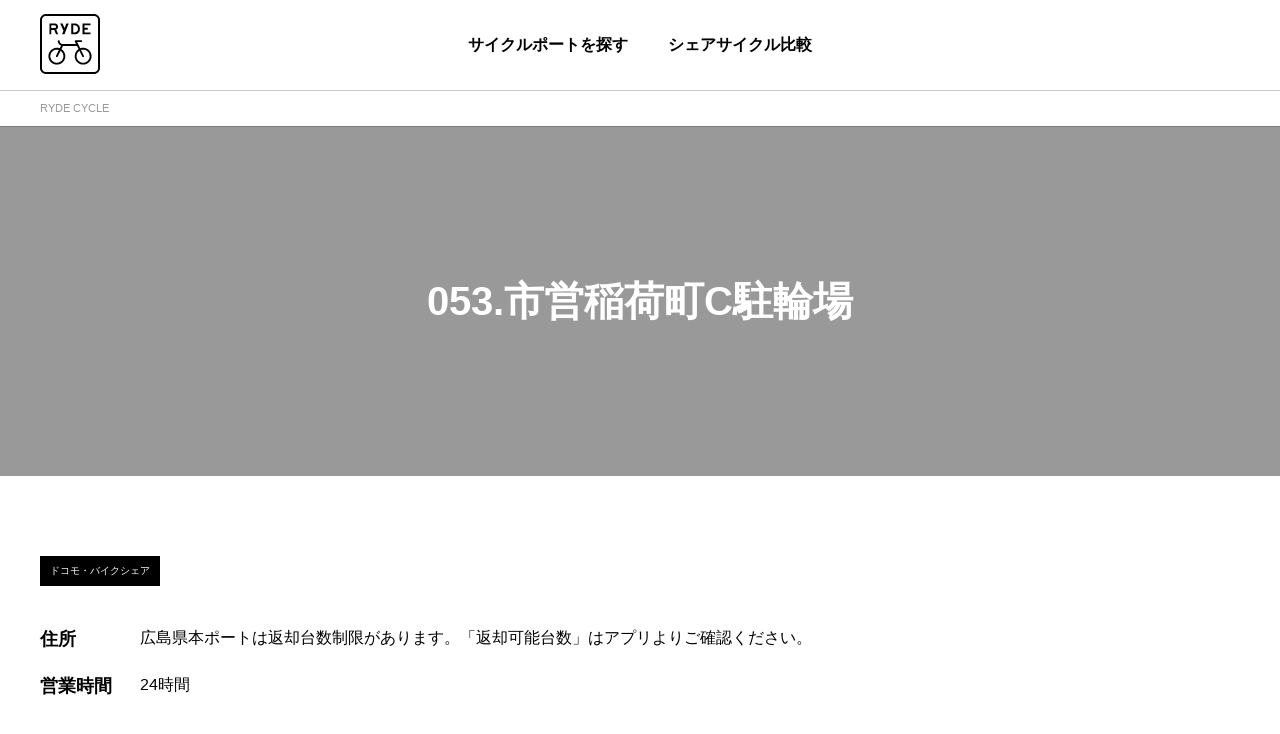

--- FILE ---
content_type: text/html; charset=utf-8
request_url: https://cycle.ryde-go.com/ports/4382
body_size: 27761
content:
<!DOCTYPE html><html lang="ja"><head><meta charSet="utf-8"/><meta name="viewport" content="width=device-width"/><meta name="twitter:card" content="summary"/><meta name="twitter:site" content="@ryde_go"/><meta name="twitter:creator" content="@ryde_go"/><meta property="fb:app_id" content="302375443702541"/><meta property="og:type" content="article"/><link rel="shortcut icon" href="/favicon.ico"/><title>053.市営稲荷町C駐輪場(ドコモ・バイクシェア,広島市シェアサイクル「ぴーすくる」)のレンタサイクル(自転車)・シェアサイクルポート情報 | RYDE CYCLE ライドサイクル</title><meta name="robots" content="index,follow"/><meta name="googlebot" content="index,follow"/><meta name="description" content="053.市営稲荷町C駐輪場(ドコモ・バイクシェア,広島市シェアサイクル「ぴーすくる」)のレンタサイクル(自転車)・シェアサイクルポート情報。ポート名, ポート住所の地図、アクセス、営業時間、電話番号などを掲載しています。 | RYDE CYCLE シェアサイクル・レンタサイクルプラットフォーム"/><meta property="og:title" content="053.市営稲荷町C駐輪場(ドコモ・バイクシェア,広島市シェアサイクル「ぴーすくる」)のレンタサイクル(自転車)・シェアサイクルポート情報"/><meta property="og:description" content="053.市営稲荷町C駐輪場(ドコモ・バイクシェア,広島市シェアサイクル「ぴーすくる」)のレンタサイクル(自転車)・シェアサイクルポート情報。ポート名, ポート住所の地図、アクセス、営業時間、電話番号などを掲載しています。"/><meta property="og:image" content="https://mymaps.usercontent.google.com/hostedimage/m/*/[base64]?fife"/><meta name="next-head-count" content="15"/><noscript data-n-css=""></noscript><script defer="" nomodule="" src="/_next/static/chunks/polyfills-78c92fac7aa8fdd8.js"></script><script src="/_next/static/chunks/webpack-3b6daac2aa06fce0.js" defer=""></script><script src="/_next/static/chunks/framework-f9926060a251d613.js" defer=""></script><script src="/_next/static/chunks/main-81874094a11fb860.js" defer=""></script><script src="/_next/static/chunks/pages/_app-f8847d57ae833565.js" defer=""></script><script src="/_next/static/chunks/173-05a8fe73587dd2a0.js" defer=""></script><script src="/_next/static/chunks/291-f877c664bacb827d.js" defer=""></script><script src="/_next/static/chunks/844-79296fb67900fcdc.js" defer=""></script><script src="/_next/static/chunks/1-07848411d0f36411.js" defer=""></script><script src="/_next/static/chunks/574-a0e04cde5dd0174e.js" defer=""></script><script src="/_next/static/chunks/pages/ports/%5Bid%5D-96c297f6faf9e702.js" defer=""></script><script src="/_next/static/3oJU7ljT_8aJFGSzAxRDI/_buildManifest.js" defer=""></script><script src="/_next/static/3oJU7ljT_8aJFGSzAxRDI/_ssgManifest.js" defer=""></script><style data-styled="" data-styled-version="5.2.0">.iOSqkZ{color:rgba(0,0,0,1);font-size:11px;line-height:1.25;padding-right:8px;}/*!sc*/
.iOSqkZ,.iOSqkZ a{display:-webkit-inline-box;display:-webkit-inline-flex;display:-ms-inline-flexbox;display:inline-flex;-webkit-align-items:center;-webkit-box-align:center;-ms-flex-align:center;align-items:center;height:30px;color:rgba(0,0,0,0.4);}/*!sc*/
.iOSqkZ a{-webkit-text-decoration:none;text-decoration:none;}/*!sc*/
data-styled.g1[id="sc-60bfc429-0"]{content:"iOSqkZ,"}/*!sc*/
.elaSdm{padding-right:20px;padding-left:20px;}/*!sc*/
@media screen and (min-width:993px){.elaSdm{max-width:1200px;margin-right:auto;margin-left:auto;}}/*!sc*/
data-styled.g2[id="sc-3dfd538f-0"]{content:"elaSdm,"}/*!sc*/
.RxKnD{height:36px;margin-bottom:-1px;overflow-x:auto;border-bottom:1px solid rgba(0,0,0,0.2);background-color:rgba(255,255,255,1);white-space:nowrap;-webkit-overflow-scrolling:touch;}/*!sc*/
data-styled.g3[id="sc-271d3055-0"]{content:"RxKnD,"}/*!sc*/
.czVshR{padding-right:20px;padding-left:20px;display:-webkit-box;display:-webkit-flex;display:-ms-flexbox;display:flex;-webkit-align-items:center;-webkit-box-align:center;-ms-flex-align:center;align-items:center;height:100%;}/*!sc*/
@media screen and (min-width:993px){.czVshR{max-width:1200px;margin-right:auto;margin-left:auto;}}/*!sc*/
data-styled.g4[id="sc-271d3055-1"]{content:"czVshR,"}/*!sc*/
.kvlepo{color:rgba(0,0,0,1);font-size:14px;font-weight:bold;line-height:1.25;-webkit-text-decoration:none;text-decoration:none;display:-webkit-inline-box;display:-webkit-inline-flex;display:-ms-inline-flexbox;display:inline-flex;box-sizing:border-box;-webkit-align-items:center;-webkit-box-align:center;-ms-flex-align:center;align-items:center;-webkit-box-pack:center;-webkit-justify-content:center;-ms-flex-pack:center;justify-content:center;min-height:45px;padding:12px 12px;-webkit-transition:background 0.2s,color 0.2s,fill 0.2s;transition:background 0.2s,color 0.2s,fill 0.2s;border-radius:8px;text-align:center;cursor:pointer;border:3px solid rgba(0,0,0,1);color:rgba(0,0,0,1);}/*!sc*/
@media screen and (min-width:993px){.kvlepo{font-size:16px;}}/*!sc*/
.kvlepo::after{content:' ';display:block;width:22px;height:14px;margin-left:10px;background-image:url(/images/icon/arrowDark@2x.png);background-repeat:no-repeat;background-size:22px 14px;}/*!sc*/
.kvlepo:hover::after{background-image:url(/images/icon/arrowLight@2x.png);}/*!sc*/
.kvlepo:hover{background:rgba(0,0,0,1);color:rgba(255,255,255,1);}/*!sc*/
@media screen and (min-width:993px){.kvlepo{min-height:60px;padding:8px 20px;cursor:pointer;}}/*!sc*/
@media all and (-ms-high-contrast:none){.kvlepo{padding-top:20px;}}/*!sc*/
.kUffdV{color:rgba(0,0,0,1);font-size:14px;font-weight:bold;line-height:1.25;-webkit-text-decoration:none;text-decoration:none;display:-webkit-inline-box;display:-webkit-inline-flex;display:-ms-inline-flexbox;display:inline-flex;box-sizing:border-box;-webkit-align-items:center;-webkit-box-align:center;-ms-flex-align:center;align-items:center;-webkit-box-pack:center;-webkit-justify-content:center;-ms-flex-pack:center;justify-content:center;min-height:45px;padding:12px 12px;-webkit-transition:background 0.2s,color 0.2s,fill 0.2s;transition:background 0.2s,color 0.2s,fill 0.2s;border-radius:8px;text-align:center;cursor:pointer;border:3px solid rgba(0,0,0,1);color:rgba(0,0,0,1);}/*!sc*/
@media screen and (min-width:993px){.kUffdV{font-size:16px;}}/*!sc*/
.kUffdV::after{content:' ';display:block;width:22px;height:14px;margin-left:10px;background-image:url(/images/icon/arrowDark@2x.png);background-repeat:no-repeat;background-size:22px 14px;}/*!sc*/
.kUffdV:hover::after{background-image:url(/images/icon/arrowLight@2x.png);}/*!sc*/
.kUffdV:hover{background:rgba(0,0,0,1);color:rgba(255,255,255,1);}/*!sc*/
@media screen and (min-width:993px){.kUffdV{min-height:45px;padding:8px 20px;cursor:pointer;}}/*!sc*/
@media all and (-ms-high-contrast:none){.kUffdV{padding-top:15px;}}/*!sc*/
.bzMSLw{color:rgba(0,0,0,1);font-size:14px;font-weight:bold;line-height:1.25;-webkit-text-decoration:none;text-decoration:none;display:-webkit-inline-box;display:-webkit-inline-flex;display:-ms-inline-flexbox;display:inline-flex;box-sizing:border-box;-webkit-align-items:center;-webkit-box-align:center;-ms-flex-align:center;align-items:center;-webkit-box-pack:center;-webkit-justify-content:center;-ms-flex-pack:center;justify-content:center;min-height:45px;padding:12px 12px;-webkit-transition:background 0.2s,color 0.2s,fill 0.2s;transition:background 0.2s,color 0.2s,fill 0.2s;border-radius:8px;text-align:center;cursor:pointer;border:3px solid rgba(255,255,255,1);color:rgba(255,255,255,1);}/*!sc*/
@media screen and (min-width:993px){.bzMSLw{font-size:16px;}}/*!sc*/
.bzMSLw::after{content:' ';display:block;width:22px;height:14px;margin-left:10px;background-image:url(/images/icon/arrowLight@2x.png);background-repeat:no-repeat;background-size:22px 14px;}/*!sc*/
.bzMSLw:hover::after{background-image:url(/images/icon/arrowDark@2x.png);}/*!sc*/
.bzMSLw:hover{background:rgba(255,255,255,1);color:rgba(0,0,0,1);}/*!sc*/
@media screen and (min-width:993px){.bzMSLw{min-height:60px;padding:8px 20px;cursor:pointer;}}/*!sc*/
@media all and (-ms-high-contrast:none){.bzMSLw{padding-top:20px;}}/*!sc*/
data-styled.g5[id="sc-9dda00a-0"]{content:"kvlepo,kUffdV,bzMSLw,"}/*!sc*/
.hEDYqj{display:inline-block;margin:-5px;}/*!sc*/
.hEDYqj a{display:-webkit-inline-box;display:-webkit-inline-flex;display:-ms-inline-flexbox;display:inline-flex;margin:5px;}/*!sc*/
data-styled.g6[id="sc-8d9f95b6-0"]{content:"hEDYqj,"}/*!sc*/
.fPKRCR{height:250px;}/*!sc*/
@media screen and (min-width:993px){.fPKRCR{height:500px;}}/*!sc*/
data-styled.g7[id="sc-28ec71c0-0"]{content:"fPKRCR,"}/*!sc*/
.laESdT{display:inline-block;height:30px;padding:0 10px;background:rgba(0,0,0,1);color:rgba(255,255,255,1);line-height:30px;font-size:10px;}/*!sc*/
data-styled.g8[id="sc-be9adb02-0"]{content:"laESdT,"}/*!sc*/
html,body,div,span,applet,object,iframe,h1,h2,h3,h4,h5,h6,p,blockquote,pre,a,abbr,acronym,address,big,cite,code,del,dfn,em,img,ins,kbd,q,s,samp,small,strike,strong,sub,sup,tt,var,b,u,i,center,dl,dt,dd,ol,ul,li,fieldset,form,label,legend,table,caption,tbody,tfoot,thead,tr,th,td,article,aside,canvas,details,embed,figure,figcaption,footer,header,hgroup,main,menu,nav,output,ruby,section,summary,time,mark,audio,video{margin:0;padding:0;border:0;font-size:100%;font:inherit;vertical-align:baseline;}/*!sc*/
article,aside,details,figcaption,figure,footer,header,hgroup,main,menu,nav,section{display:block;}/*!sc*/
*[hidden]{display:none;}/*!sc*/
body{line-height:1;}/*!sc*/
ol,ul{list-style:none;}/*!sc*/
blockquote,q{quotes:none;}/*!sc*/
blockquote:before,blockquote:after,q:before,q:after{content:'';content:none;}/*!sc*/
table{border-collapse:collapse;border-spacing:0;}/*!sc*/
data-styled.g9[id="sc-global-hFERgw1"]{content:"sc-global-hFERgw1,"}/*!sc*/
.fmzzqO{display:-webkit-box;display:-webkit-flex;display:-ms-flexbox;display:flex;-webkit-flex-direction:column;-ms-flex-direction:column;flex-direction:column;-webkit-box-pack:center;-webkit-justify-content:center;-ms-flex-pack:center;justify-content:center;max-width:1200px;height:250px;background-image:url('/images/img/appPromotion@2x.png');background-position:center center;background-size:cover;color:white;}/*!sc*/
@media screen and (min-width:993px){.fmzzqO{height:320px;}}/*!sc*/
data-styled.g10[id="sc-5859ed39-0"]{content:"fmzzqO,"}/*!sc*/
.gfcjaP{color:rgba(0,0,0,1);font-size:24px;font-weight:bold;line-height:1.25;color:rgba(255,255,255,1);line-height:1.2;text-align:center;}/*!sc*/
@media screen and (min-width:993px){.gfcjaP{font-size:32px;}}/*!sc*/
@media screen and (min-width:577px + 1px) and (max-width:992px){.gfcjaP{line-height:1.4;}}/*!sc*/
@media screen and (min-width:993px){.gfcjaP{line-height:1.5;}}/*!sc*/
data-styled.g11[id="sc-5859ed39-1"]{content:"gfcjaP,"}/*!sc*/
@media screen and (min-width:577px){.uSMqA{display:none;}}/*!sc*/
data-styled.g12[id="sc-5859ed39-2"]{content:"uSMqA,"}/*!sc*/
.jHOkIZ{display:-webkit-box;display:-webkit-flex;display:-ms-flexbox;display:flex;-webkit-align-items:center;-webkit-box-align:center;-ms-flex-align:center;align-items:center;-webkit-box-pack:center;-webkit-justify-content:center;-ms-flex-pack:center;justify-content:center;margin-top:12px;}/*!sc*/
.jHOkIZ li{margin:0 10px;}/*!sc*/
.jHOkIZ li svg{height:40px;}/*!sc*/
@media screen and (min-width:993px){.jHOkIZ{margin-top:20px;}.jHOkIZ li{margin:0 15px;}.jHOkIZ li svg{height:60px;}}/*!sc*/
data-styled.g13[id="sc-5859ed39-3"]{content:"jHOkIZ,"}/*!sc*/
.dpYEMX{display:-webkit-box;display:-webkit-flex;display:-ms-flexbox;display:flex;-webkit-align-items:center;-webkit-box-align:center;-ms-flex-align:center;align-items:center;-webkit-box-pack:justify;-webkit-justify-content:space-between;-ms-flex-pack:justify;justify-content:space-between;cursor:pointer;}/*!sc*/
@media screen and (min-width:993px){.dpYEMX{cursor:inherit;}}/*!sc*/
data-styled.g15[id="sc-81af531c-1"]{content:"dpYEMX,"}/*!sc*/
.iKrZar svg{fill:rgba(0,0,0,1);}/*!sc*/
.gjKnAl svg{fill:rgba(255,255,255,1);}/*!sc*/
data-styled.g16[id="sc-81af531c-2"]{content:"iKrZar,gjKnAl,"}/*!sc*/
.VeDWk{display:none;}/*!sc*/
data-styled.g17[id="sc-81af531c-3"]{content:"VeDWk,"}/*!sc*/
.fJgJLa{display:-webkit-box;display:-webkit-flex;display:-ms-flexbox;display:flex;-webkit-flex-wrap:wrap;-ms-flex-wrap:wrap;flex-wrap:wrap;margin-right:-20px;margin-left:-20px;}/*!sc*/
.fJgJLa > *{box-sizing:border-box;width:calc(100% / 1);padding-right:20px;padding-left:20px;}/*!sc*/
.hvqKFQ{display:-webkit-box;display:-webkit-flex;display:-ms-flexbox;display:flex;-webkit-flex-wrap:wrap;-ms-flex-wrap:wrap;flex-wrap:wrap;margin-right:-20px;margin-left:-20px;}/*!sc*/
.hvqKFQ > *{box-sizing:border-box;width:calc(100% / 2);padding-right:20px;padding-left:20px;}/*!sc*/
@media screen and (min-width:993px){.hvqKFQ > *{width:calc(100% / 5);}}/*!sc*/
.xlikl{display:-webkit-box;display:-webkit-flex;display:-ms-flexbox;display:flex;-webkit-flex-wrap:wrap;-ms-flex-wrap:wrap;flex-wrap:wrap;margin-right:-20px;margin-left:-20px;}/*!sc*/
.xlikl > *{box-sizing:border-box;width:calc(100% / 1);padding-right:20px;padding-left:20px;}/*!sc*/
@media screen and (min-width:993px){.xlikl > *{width:calc(100% / 3);}}/*!sc*/
data-styled.g18[id="sc-32fe1de2-0"]{content:"fJgJLa,hvqKFQ,xlikl,"}/*!sc*/
@media screen and (max-width:992px){.eqQvNY{border-bottom:1px solid hsla(0,0%,100%,0.2);}}/*!sc*/
data-styled.g19[id="sc-5ec0539-0"]{content:"eqQvNY,"}/*!sc*/
.kdZurB{color:rgba(0,0,0,1);font-size:14px;font-weight:bold;line-height:1.25;display:-webkit-inline-box;display:-webkit-inline-flex;display:-ms-inline-flexbox;display:inline-flex;-webkit-align-items:center;-webkit-box-align:center;-ms-flex-align:center;align-items:center;height:60px;color:rgba(255,255,255,1);}/*!sc*/
@media screen and (min-width:993px){.kdZurB{font-size:16px;}}/*!sc*/
@media screen and (min-width:993px){.kdZurB{height:40px;}}/*!sc*/
data-styled.g20[id="sc-5ec0539-1"]{content:"kdZurB,"}/*!sc*/
.ixMuIe{margin-top:-8px;padding-bottom:16px;}/*!sc*/
@media screen and (min-width:993px){.ixMuIe{margin-top:-4px;}}/*!sc*/
data-styled.g21[id="sc-5ec0539-2"]{content:"ixMuIe,"}/*!sc*/
.dLaStX{display:-webkit-box;display:-webkit-flex;display:-ms-flexbox;display:flex;-webkit-align-items:center;-webkit-box-align:center;-ms-flex-align:center;align-items:center;padding:10px 0;color:rgba(0,0,0,1);font-size:12px;font-weight:bold;line-height:1.25;color:rgba(255,255,255,0.6);}/*!sc*/
@media screen and (min-width:993px){.dLaStX{padding:5px 0;}}/*!sc*/
.dLaStX a{color:rgba(0,0,0,1);font-size:12px;font-weight:bold;line-height:1.25;color:rgba(255,255,255,0.6);-webkit-text-decoration:none;text-decoration:none;}/*!sc*/
data-styled.g22[id="sc-5ec0539-3"]{content:"dLaStX,"}/*!sc*/
.edZTMI{-webkit-transition:opacity 0.3s;transition:opacity 0.3s;cursor:pointer;}/*!sc*/
.edZTMI:hover{opacity:0.3;}/*!sc*/
data-styled.g23[id="sc-5ec0539-4"]{content:"edZTMI,"}/*!sc*/
.jRiSql{min-width:100px;margin-right:5px;}/*!sc*/
data-styled.g24[id="sc-5ec0539-5"]{content:"jRiSql,"}/*!sc*/
.ikVSGO a{padding:5px;-webkit-transition:opacity 0.3s;transition:opacity 0.3s;}/*!sc*/
.ikVSGO a:hover{opacity:0.3;}/*!sc*/
data-styled.g25[id="sc-5ec0539-6"]{content:"ikVSGO,"}/*!sc*/
.eoELfw{display:-webkit-box;display:-webkit-flex;display:-ms-flexbox;display:flex;-webkit-align-items:center;-webkit-box-align:center;-ms-flex-align:center;align-items:center;-webkit-box-pack:center;-webkit-justify-content:center;-ms-flex-pack:center;justify-content:center;width:48px;height:48px;border-radius:24px;background-color:rgba(255,255,255,1);cursor:pointer;-webkit-transition:opacity 0.3s;transition:opacity 0.3s;}/*!sc*/
.eoELfw:hover{opacity:0.7;}/*!sc*/
.eoELfw svg{width:22px;-webkit-transform:rotate(-90deg);-ms-transform:rotate(-90deg);transform:rotate(-90deg);}/*!sc*/
data-styled.g26[id="sc-f75b287c-0"]{content:"eoELfw,"}/*!sc*/
.iaWoki{position:relative;z-index:100;max-width:1200px;margin:0 auto -160px;}/*!sc*/
data-styled.g27[id="sc-ecd4dce6-0"]{content:"iaWoki,"}/*!sc*/
.dTeGjD{position:absolute;z-index:100;right:15px;bottom:-24px;}/*!sc*/
@media screen and (min-width:993px){.dTeGjD{right:40px;}}/*!sc*/
data-styled.g28[id="sc-ecd4dce6-1"]{content:"dTeGjD,"}/*!sc*/
.dPClCs{position:relative;padding-top:240px;background:black;color:white;}/*!sc*/
@media screen and (min-width:993px){.dPClCs{padding-top:240px;padding-bottom:60px;}}/*!sc*/
data-styled.g29[id="sc-ecd4dce6-2"]{content:"dPClCs,"}/*!sc*/
.ddkwB{padding:16px;color:rgba(255,255,255,0.6);font-size:10px;text-align:center;}/*!sc*/
@media screen and (min-width:993px){.ddkwB{padding-top:24px;}}/*!sc*/
data-styled.g30[id="sc-ecd4dce6-3"]{content:"ddkwB,"}/*!sc*/
.fuJyES{color:rgba(0,0,0,1);font-size:18px;font-weight:bold;line-height:1.5;display:-webkit-inline-box;display:-webkit-inline-flex;display:-ms-inline-flexbox;display:inline-flex;-webkit-align-items:center;-webkit-box-align:center;-ms-flex-align:center;align-items:center;max-width:1200px;height:60px;}/*!sc*/
@media screen and (min-width:993px){.fuJyES{font-size:20px;}}/*!sc*/
data-styled.g31[id="sc-b520a5f1-0"]{content:"fuJyES,"}/*!sc*/
.FlJBJ{color:rgba(0,0,0,1);font-size:14px;line-height:1.25;padding-top:12px;padding-bottom:12px;color:rgba(0,0,0,0.734);font-weight:normal;-webkit-text-decoration:underline;text-decoration:underline;cursor:pointer;-webkit-transition:opacity 0.3s;transition:opacity 0.3s;}/*!sc*/
@media screen and (min-width:993px){.FlJBJ{font-size:16px;}}/*!sc*/
.FlJBJ:hover{opacity:0.3;}/*!sc*/
.hWGMmr{color:rgba(0,0,0,1);font-size:14px;line-height:1.25;color:rgba(0,0,0,0.734);font-weight:normal;-webkit-text-decoration:underline;text-decoration:underline;cursor:pointer;-webkit-transition:opacity 0.3s;transition:opacity 0.3s;}/*!sc*/
@media screen and (min-width:993px){.hWGMmr{font-size:16px;}}/*!sc*/
.hWGMmr:hover{opacity:0.3;}/*!sc*/
data-styled.g32[id="sc-93e01e88-0"]{content:"FlJBJ,hWGMmr,"}/*!sc*/
.bwpbiH{border-bottom:1px solid rgba(0,0,0,0.2);}/*!sc*/
@media screen and (min-width:993px){.bwpbiH{padding:24px 20px;}}/*!sc*/
data-styled.g33[id="sc-ef8cb485-0"]{content:"bwpbiH,"}/*!sc*/
.gvlgaW{margin-bottom:16px;}/*!sc*/
data-styled.g34[id="sc-ef8cb485-1"]{content:"gvlgaW,"}/*!sc*/
.bqQzry{height:100%;}/*!sc*/
data-styled.g35[id="sc-8f1b01b-0"]{content:"bqQzry,"}/*!sc*/
.dQUYfe{background-color:rgba(255,255,255,1);}/*!sc*/
@media screen and (min-width:993px){.dQUYfe{visibility:hidden;position:fixed;top:80px;right:0;left:0;-webkit-transition:opacity 0.3s;transition:opacity 0.3s;opacity:0;box-shadow:0px 4px 4px rgba(0,0,0,0.1);}}/*!sc*/
data-styled.g36[id="sc-8f1b01b-1"]{content:"dQUYfe,"}/*!sc*/
.dXHKZl{background-color:transparent;border:0;color:inherit;cursor:pointer;display:inline-block;font:inherit;margin:0;outline:0;overflow:visible;padding:20px;text-transform:none;}/*!sc*/
data-styled.g37[id="sc-f9d9a152-0"]{content:"dXHKZl,"}/*!sc*/
.fcIEtQ{display:inline-block;height:20px;position:relative;width:20px;}/*!sc*/
data-styled.g38[id="sc-f9d9a152-1"]{content:"fcIEtQ,"}/*!sc*/
.hulwrL{margin-top:-1px;top:50%;}/*!sc*/
.hulwrL:before,.hulwrL:after{content:'';display:block;}/*!sc*/
.hulwrL,.hulwrL:before,.hulwrL:after{background-color:rgba(0,0,0,1);height:2px;position:absolute;-webkit-transition-duration:0.15s;transition-duration:0.15s;-webkit-transition-property:-webkit-transform;-webkit-transition-property:transform;transition-property:transform;-webkit-transition-timing-function:ease;transition-timing-function:ease;width:100%;}/*!sc*/
.hulwrL:before{top:-6px;}/*!sc*/
.hulwrL:after{bottom:-6px;}/*!sc*/
data-styled.g39[id="sc-f9d9a152-2"]{content:"hulwrL,"}/*!sc*/
.bynSnk{display:-webkit-box;display:-webkit-flex;display:-ms-flexbox;display:flex;z-index:10;-webkit-align-items:center;-webkit-box-align:center;-ms-flex-align:center;align-items:center;-webkit-box-pack:justify;-webkit-justify-content:space-between;-ms-flex-pack:justify;justify-content:space-between;height:80px;}/*!sc*/
@media screen and (min-width:993px){.bynSnk{height:90px;}}/*!sc*/
data-styled.g40[id="sc-2214758c-0"]{content:"bynSnk,"}/*!sc*/
.ksvzoo{z-index:10;-webkit-transition:opacity 0.3s;transition:opacity 0.3s;}/*!sc*/
.ksvzoo svg{width:40px;height:40px;}/*!sc*/
@media screen and (min-width:993px){.ksvzoo{cursor:pointer;}.ksvzoo svg{width:60px;height:60px;}}/*!sc*/
.ksvzoo:hover{opacity:0.3;}/*!sc*/
data-styled.g41[id="sc-2214758c-1"]{content:"ksvzoo,"}/*!sc*/
.kkzoZW{margin-right:-20px;}/*!sc*/
@media screen and (min-width:993px){.kkzoZW{visibility:hidden;}}/*!sc*/
data-styled.g42[id="sc-2214758c-2"]{content:"kkzoZW,"}/*!sc*/
.eUPkpq{display:none;position:fixed;top:80px;right:0;left:0;height:calc(100% - 80px);overflow:auto;-webkit-overflow-scrolling:touch;background:white;}/*!sc*/
@media screen and (min-width:993px){.eUPkpq{display:-webkit-box;display:-webkit-flex;display:-ms-flexbox;display:flex;position:absolute;top:0;-webkit-align-items:center;-webkit-box-align:center;-ms-flex-align:center;align-items:center;-webkit-box-pack:center;-webkit-justify-content:center;-ms-flex-pack:center;justify-content:center;width:100%;height:90px;background:transparent;}}/*!sc*/
data-styled.g43[id="sc-2214758c-3"]{content:"eUPkpq,"}/*!sc*/
.fJyzGA{width:100%;min-height:60px;}/*!sc*/
@media screen and (min-width:993px){.fJyzGA{width:auto;height:90px;padding:0 20px;}}/*!sc*/
data-styled.g44[id="sc-2214758c-4"]{content:"fJyzGA,"}/*!sc*/
.kJWrmR{color:rgba(0,0,0,1);font-size:14px;font-weight:bold;line-height:1.25;-webkit-text-decoration:none;text-decoration:none;display:-webkit-inline-box;display:-webkit-inline-flex;display:-ms-inline-flexbox;display:inline-flex;width:100%;padding:20px;-webkit-text-decoration:none;text-decoration:none;-webkit-transition:opacity 0.3s;transition:opacity 0.3s;}/*!sc*/
@media screen and (min-width:993px){.kJWrmR{font-size:16px;}}/*!sc*/
.kJWrmR:hover{opacity:0.3;}/*!sc*/
@media screen and (min-width:993px){.kJWrmR{-webkit-align-items:center;-webkit-box-align:center;-ms-flex-align:center;align-items:center;-webkit-box-pack:center;-webkit-justify-content:center;-ms-flex-pack:center;justify-content:center;height:100%;padding:0;cursor:pointer;}}/*!sc*/
data-styled.g45[id="sc-2214758c-5"]{content:"kJWrmR,"}/*!sc*/
.iUxjXJ{position:fixed;z-index:1000;top:0;right:0;left:0;-webkit-align-items:center;-webkit-box-align:center;-ms-flex-align:center;align-items:center;border-bottom:1px solid rgba(0,0,0,0.2);background:white;}/*!sc*/
@media screen and (min-width:993px){.iUxjXJ{-webkit-transition:background-color 0.3s;transition:background-color 0.3s;}}/*!sc*/
.iUxjXJ .sc-2214758c-5{color:rgba(0,0,0,1);}/*!sc*/
.iUxjXJ .sc-2214758c-1 svg{fill:rgba(0,0,0,1);}/*!sc*/
data-styled.g46[id="sc-2214758c-6"]{content:"iUxjXJ,"}/*!sc*/
.lkUdPs{padding-top:80px;}/*!sc*/
@media screen and (min-width:993px){.lkUdPs{padding-top:90px;}}/*!sc*/
data-styled.g47[id="sc-703948c8-0"]{content:"lkUdPs,"}/*!sc*/
html{font-family:-apple-system,BlinkMacSystemFont,'Helvetica Neue','Segoe UI',HiraginoCustom,'Hiragino Kaku Gothic ProN',YuGothic,'Yu Gothic Medium',Meiryo,sans-serif;}/*!sc*/
a{-webkit-text-decoration:none;text-decoration:none;}/*!sc*/
data-styled.g48[id="sc-global-hJHHLB1"]{content:"sc-global-hJHHLB1,"}/*!sc*/
.goqnZP{display:-webkit-box;display:-webkit-flex;display:-ms-flexbox;display:flex;-webkit-align-items:center;-webkit-box-align:center;-ms-flex-align:center;align-items:center;margin-top:12px;margin-bottom:12px;-webkit-text-decoration:none;text-decoration:none;-webkit-transition:opacity 0.3s;transition:opacity 0.3s;}/*!sc*/
.goqnZP:hover{opacity:0.5;}/*!sc*/
data-styled.g50[id="sc-d101bbc0-0"]{content:"goqnZP,"}/*!sc*/
.iyOyBy{display:-webkit-box;display:-webkit-flex;display:-ms-flexbox;display:flex;-webkit-flex-shrink:0;-ms-flex-negative:0;flex-shrink:0;-webkit-align-items:center;-webkit-box-align:center;-ms-flex-align:center;align-items:center;-webkit-box-pack:center;-webkit-justify-content:center;-ms-flex-pack:center;justify-content:center;width:30px;height:30px;}/*!sc*/
.iyOyBy img{max-width:66%;max-height:66%;fill:currentColor;color:red;}/*!sc*/
@media screen and (min-width:993px){.iyOyBy{width:60px;height:60px;}}/*!sc*/
data-styled.g51[id="sc-d101bbc0-1"]{content:"iyOyBy,"}/*!sc*/
.lbQEIp{margin-left:5px;}/*!sc*/
data-styled.g52[id="sc-d101bbc0-2"]{content:"lbQEIp,"}/*!sc*/
.kQMicU{color:rgba(0,0,0,1);font-size:14px;font-weight:bold;line-height:1.25;}/*!sc*/
@media screen and (min-width:993px){.kQMicU{font-size:16px;}}/*!sc*/
data-styled.g53[id="sc-d101bbc0-3"]{content:"kQMicU,"}/*!sc*/
.daopCX{color:rgba(0,0,0,1);font-size:12px;line-height:1.5;color:rgba(0,0,0,0.4);}/*!sc*/
@media screen and (min-width:993px){.daopCX{font-size:14px;}}/*!sc*/
data-styled.g54[id="sc-d101bbc0-4"]{content:"daopCX,"}/*!sc*/
.fUDzMm{color:rgba(0,0,0,1);font-size:20px;font-weight:bold;line-height:1.25;position:relative;height:180px;background-image:url(https://mymaps.usercontent.google.com/hostedimage/m/*/[base64]?fife);background-position:center center;background-size:cover;}/*!sc*/
@media screen and (min-width:993px){.fUDzMm{font-size:40px;}}/*!sc*/
.fUDzMm::before{content:' ';display:block;position:absolute;z-index:1;top:0;right:0;bottom:0;left:0;width:100%;height:100%;background-color:rgba(0,0,0,0.4);}/*!sc*/
@media screen and (min-width:993px){.fUDzMm{height:350px;}}/*!sc*/
data-styled.g56[id="sc-cec30db1-0"]{content:"fUDzMm,"}/*!sc*/
.RMNPr{padding-right:20px;padding-left:20px;display:-webkit-box;display:-webkit-flex;display:-ms-flexbox;display:flex;position:relative;z-index:100;-webkit-align-items:center;-webkit-box-align:center;-ms-flex-align:center;align-items:center;-webkit-box-pack:center;-webkit-justify-content:center;-ms-flex-pack:center;justify-content:center;height:100%;padding:0 20px;color:rgba(255,255,255,1);text-align:center;}/*!sc*/
@media screen and (min-width:993px){.RMNPr{max-width:1200px;margin-right:auto;margin-left:auto;}}/*!sc*/
@media screen and (min-width:577px){.RMNPr{word-break:keep-all;}}/*!sc*/
data-styled.g57[id="sc-cec30db1-1"]{content:"RMNPr,"}/*!sc*/
.dMLWFS{display:-webkit-box;display:-webkit-flex;display:-ms-flexbox;display:flex;-webkit-flex-direction:column;-ms-flex-direction:column;flex-direction:column;-webkit-box-pack:center;-webkit-justify-content:center;-ms-flex-pack:center;justify-content:center;max-width:1200px;height:250px;background-image:url('/images/img/passPromotion@2x.png');background-position:center center;background-size:cover;color:white;}/*!sc*/
@media screen and (min-width:993px){.dMLWFS{height:320px;}}/*!sc*/
data-styled.g58[id="sc-8a2954a8-0"]{content:"dMLWFS,"}/*!sc*/
.iWgzEr{color:rgba(0,0,0,1);font-size:24px;font-weight:bold;line-height:1.25;color:rgba(255,255,255,1);line-height:1.5;text-align:center;}/*!sc*/
@media screen and (min-width:993px){.iWgzEr{font-size:32px;}}/*!sc*/
data-styled.g59[id="sc-8a2954a8-1"]{content:"iWgzEr,"}/*!sc*/
@media screen and (min-width:577px){.iljzgY{display:none;}}/*!sc*/
data-styled.g60[id="sc-8a2954a8-2"]{content:"iljzgY,"}/*!sc*/
.cDvnfN{display:-webkit-box;display:-webkit-flex;display:-ms-flexbox;display:flex;-webkit-align-items:center;-webkit-box-align:center;-ms-flex-align:center;align-items:center;-webkit-box-pack:center;-webkit-justify-content:center;-ms-flex-pack:center;justify-content:center;margin-top:12px;}/*!sc*/
@media screen and (min-width:993px){.cDvnfN{margin-top:20px;}}/*!sc*/
data-styled.g61[id="sc-8a2954a8-3"]{content:"cDvnfN,"}/*!sc*/
.UGkEr{margin:40px 0;}/*!sc*/
.UGkEr div{display:-webkit-box;display:-webkit-flex;display:-ms-flexbox;display:flex;margin-bottom:20px;}/*!sc*/
.UGkEr dt{color:rgba(0,0,0,1);font-size:16px;font-weight:bold;line-height:1.25;-webkit-flex-shrink:0;-ms-flex-negative:0;flex-shrink:0;width:100px;line-height:150%;}/*!sc*/
@media screen and (min-width:993px){.UGkEr dt{font-size:18px;}}/*!sc*/
.UGkEr dd{line-height:150%;word-break:break-all;}/*!sc*/
.UGkEr dd a + a{padding-left:10px;}/*!sc*/
data-styled.g62[id="sc-cf21bbd9-0"]{content:"UGkEr,"}/*!sc*/
.gVjOeZ .slider-list,.gVjOeZ .slider-slide{cursor:default !important;}/*!sc*/
data-styled.g63[id="sc-4db1ddc1-0"]{content:"gVjOeZ,"}/*!sc*/
.gDTJhM{display:block;position:relative;cursor:pointer;}/*!sc*/
.gDTJhM img{width:100%;max-height:auto;}/*!sc*/
data-styled.g64[id="sc-4db1ddc1-1"]{content:"gDTJhM,"}/*!sc*/
.hWJCdL{color:rgba(0,0,0,1);font-size:16px;font-weight:bold;line-height:1.25;display:-webkit-box;display:-webkit-flex;display:-ms-flexbox;display:flex;position:absolute;top:0;right:0;bottom:0;left:0;-webkit-align-items:center;-webkit-box-align:center;-ms-flex-align:center;align-items:center;-webkit-box-pack:center;-webkit-justify-content:center;-ms-flex-pack:center;justify-content:center;padding:8px;background:rgba(1,1,1,0.114);color:rgba(255,255,255,1);-webkit-letter-spacing:0.1em;-moz-letter-spacing:0.1em;-ms-letter-spacing:0.1em;letter-spacing:0.1em;text-align:center;}/*!sc*/
@media screen and (min-width:993px){.hWJCdL{font-size:20px;}}/*!sc*/
data-styled.g65[id="sc-4db1ddc1-2"]{content:"hWJCdL,"}/*!sc*/
.bRArgH{color:rgba(0,0,0,1);font-size:20px;font-weight:bold;line-height:1.25;margin-bottom:30px;text-align:center;}/*!sc*/
@media screen and (min-width:993px){.bRArgH{font-size:40px;}}/*!sc*/
@media screen and (min-width:993px){.bRArgH{margin-bottom:40px;}}/*!sc*/
.bRArgH::after{content:'';display:block;width:56px;height:4px;margin:10px auto 0;background-image:linear-gradient(to right,#000 8px,transparent 8px);background-size:12px 100%;}/*!sc*/
@media screen and (min-width:993px){.bRArgH::after{content:'';display:block;width:112px;height:8px;margin:18px auto 0;background-image:linear-gradient(to right,#000 16px,transparent 16px);background-size:24px 100%;}}/*!sc*/
data-styled.g66[id="sc-7ae18324-0"]{content:"bRArgH,"}/*!sc*/
.dfunz{margin:60px 0;}/*!sc*/
@media screen and (min-width:993px){.dfunz{margin:80px 0;}}/*!sc*/
data-styled.g67[id="sc-1ee3f68e-0"]{content:"dfunz,"}/*!sc*/
.cgmzLb{margin:30px 0;text-align:center;}/*!sc*/
data-styled.g68[id="sc-21af99ef-0"]{content:"cgmzLb,"}/*!sc*/
</style></head><body><div id="__next"><div><header color="dark" class="sc-2214758c-6 iUxjXJ"><div class="sc-3dfd538f-0 elaSdm"><div class="sc-2214758c-0 bynSnk"><a class="sc-2214758c-1 ksvzoo" href="/"><svg xmlns="http://www.w3.org/2000/svg" viewBox="0 0 405 405"><path d="M108.2 86c0-2.9-1-5.2-2.9-6.9s-4.5-2.5-7.8-2.5h-21v18.5h21c3.2 0 5.8-.8 7.8-2.5s2.9-3.9 2.9-6.6zm14.9 51.5h-14.8l-12-29.1H76.6v29.1H63.3V63.3h34.1c4.9 0 9.1 1 12.7 3.1 7.6 4.4 11.4 11 11.4 19.6 0 8.8-4 15.4-12 19.7zM256.2 100.3c0-9.8-3.7-16.8-11-20.8-3.4-1.9-7.1-2.9-11.2-2.9h-10.4v47.6H234c3.6 0 7.2-1 10.6-2.9 7.8-4.1 11.6-11.1 11.6-21zm13.3 0c0 15.2-6 26.1-17.9 32.8-5.4 3-11.2 4.4-17.5 4.4h-23.9V63.3h23.9c6.3 0 12.3 1.6 17.7 4.8 11.8 6.7 17.7 17.4 17.7 32.2zM341.7 137.5h-55.4V63.3h54.1v13.3h-40.6v15.9H322V106h-22.1v18.2h41.8zM193.8 63.3h-15.7l-12.2 32.2-13.6-32.2h-16.5l22.8 49.7-10.3 24.5H165zM291.1 227.8c-7 0-13.5 1.3-19.6 3.5l-20.8-41.5h27.7c3.5 0 6.3-2.8 6.3-6.3s-2.8-6.3-6.3-6.3h-38c-2.2 0-4.2 1.1-5.4 3-1.1 1.9-1.3 4.2-.3 6.2l8.1 16.2h-91c-10.5 0-19-8.5-19-19 0-3.5-2.8-6.3-6.3-6.3s-6.3 2.8-6.3 6.3c0 14.2 9.4 26.1 22.1 30.1l-8.9 17.6c-6.1-2.3-12.7-3.5-19.6-3.5-31.4 0-57 25.6-57 57s25.6 57 57 57 57-25.6 57-57c0-20-10.4-37.6-25.9-47.7l10.9-21.9h93.4l10.9 21.9c-15.6 10.1-25.9 27.7-25.9 47.7 0 31.4 25.6 57 57 57s57-25.6 57-57c-.2-31.4-25.7-57-57.1-57zm-132.9 57c0 24.4-19.9 44.3-44.3 44.3s-44.3-19.9-44.3-44.3 19.9-44.3 44.3-44.3c4.8 0 9.6.8 13.9 2.3L108.2 282c-1.5 3.2-.3 7 2.8 8.5.9.5 1.9.6 2.8.6 2.3 0 4.6-1.3 5.7-3.5l19.6-39.2c11.5 8 19.1 21.3 19.1 36.4zm132.9 44.3c-24.4 0-44.3-19.9-44.3-44.3 0-15.1 7.6-28.4 19-36.3l19.6 39.2c1.1 2.3 3.3 3.5 5.7 3.5 1 0 1.9-.3 2.8-.6 3.2-1.5 4.4-5.3 2.8-8.5L277 242.9c4.4-1.5 9.1-2.3 13.9-2.3 24.4 0 44.3 19.9 44.3 44.3.1 24.4-19.7 44.2-44.1 44.2z"></path><path d="M364.5 405h-324C18.1 405 0 386.9 0 364.5v-324C0 18.1 18.1 0 40.5 0h324C386.9 0 405 18.1 405 40.5v324c0 22.4-18.1 40.5-40.5 40.5zm0-12.7c15.4 0 27.8-12.5 27.8-27.8v-324c0-15.4-12.5-27.8-27.8-27.8h-324c-15.4 0-27.8 12.5-27.8 27.8v324c0 15.4 12.5 27.8 27.8 27.8z"></path></svg></a><a class="sc-f9d9a152-0 dXHKZl sc-2214758c-2 kkzoZW"><div class="sc-f9d9a152-1 fcIEtQ"><div color="dark" class="sc-f9d9a152-2 hulwrL"></div></div></a><ul class="sc-2214758c-3 eUPkpq"><li class="sc-2214758c-4 fJyzGA"><div class="sc-8f1b01b-0 bqQzry"><a class="sc-2214758c-5 kJWrmR" href="/prefectures">サイクルポートを探す</a><div class="sc-8f1b01b-1 dQUYfe"><div class="sc-3dfd538f-0 elaSdm"><ul by="1" class="sc-32fe1de2-0 fJgJLa"><div class="sc-ef8cb485-0 bwpbiH"><div class="sc-81af531c-0 eyfeai"><div class="sc-81af531c-1 dpYEMX"><h5 class="sc-b520a5f1-0 fuJyES">北海道・東北</h5><span class="sc-81af531c-2 iKrZar"><svg xmlns="http://www.w3.org/2000/svg" width="10" height="10" fill="none"><path d="M0 3.336h10v3.333H0z"></path><path d="M3.333 10V0h3.333v10z"></path></svg></span></div><div class="sc-81af531c-3 VeDWk"><ul by="2" class="sc-32fe1de2-0 sc-ef8cb485-1 hvqKFQ gvlgaW"><a class="sc-93e01e88-0 FlJBJ" href="/prefectures/hokkaido">北海道 (140)</a><a class="sc-93e01e88-0 FlJBJ" href="/prefectures/aomori">青森県 (16)</a><a class="sc-93e01e88-0 FlJBJ" href="/prefectures/iwate">岩手県 (89)</a><a class="sc-93e01e88-0 FlJBJ" href="/prefectures/miyagi">宮城県 (216)</a><a class="sc-93e01e88-0 FlJBJ" href="/prefectures/akita">秋田県 (13)</a><a class="sc-93e01e88-0 FlJBJ" href="/prefectures/yamagata">山形県 (22)</a><a class="sc-93e01e88-0 FlJBJ" href="/prefectures/fukushima">福島県 (17)</a></ul></div></div></div><div class="sc-ef8cb485-0 bwpbiH"><div class="sc-81af531c-0 eyfeai"><div class="sc-81af531c-1 dpYEMX"><h5 class="sc-b520a5f1-0 fuJyES">関東</h5><span class="sc-81af531c-2 iKrZar"><svg xmlns="http://www.w3.org/2000/svg" width="10" height="10" fill="none"><path d="M0 3.336h10v3.333H0z"></path><path d="M3.333 10V0h3.333v10z"></path></svg></span></div><div class="sc-81af531c-3 VeDWk"><ul by="2" class="sc-32fe1de2-0 sc-ef8cb485-1 hvqKFQ gvlgaW"><a class="sc-93e01e88-0 FlJBJ" href="/prefectures/tokyo">東京都 (7512)</a><a class="sc-93e01e88-0 FlJBJ" href="/prefectures/kanagawa">神奈川県 (3193)</a><a class="sc-93e01e88-0 FlJBJ" href="/prefectures/saitama">埼玉県 (2528)</a><a class="sc-93e01e88-0 FlJBJ" href="/prefectures/chiba">千葉県 (1760)</a><a class="sc-93e01e88-0 FlJBJ" href="/prefectures/ibaraki">茨城県 (124)</a><a class="sc-93e01e88-0 FlJBJ" href="/prefectures/tochigi">栃木県 (76)</a><a class="sc-93e01e88-0 FlJBJ" href="/prefectures/gunma">群馬県 (23)</a></ul></div></div></div><div class="sc-ef8cb485-0 bwpbiH"><div class="sc-81af531c-0 eyfeai"><div class="sc-81af531c-1 dpYEMX"><h5 class="sc-b520a5f1-0 fuJyES">中部</h5><span class="sc-81af531c-2 iKrZar"><svg xmlns="http://www.w3.org/2000/svg" width="10" height="10" fill="none"><path d="M0 3.336h10v3.333H0z"></path><path d="M3.333 10V0h3.333v10z"></path></svg></span></div><div class="sc-81af531c-3 VeDWk"><ul by="2" class="sc-32fe1de2-0 sc-ef8cb485-1 hvqKFQ gvlgaW"><a class="sc-93e01e88-0 FlJBJ" href="/prefectures/aichi">愛知県 (367)</a><a class="sc-93e01e88-0 FlJBJ" href="/prefectures/shizuoka">静岡県 (523)</a><a class="sc-93e01e88-0 FlJBJ" href="/prefectures/gifu">岐阜県 (101)</a><a class="sc-93e01e88-0 FlJBJ" href="/prefectures/ishikawa">石川県 (51)</a><a class="sc-93e01e88-0 FlJBJ" href="/prefectures/niigata">新潟県 (36)</a><a class="sc-93e01e88-0 FlJBJ" href="/prefectures/fukui">福井県 (27)</a><a class="sc-93e01e88-0 FlJBJ" href="/prefectures/toyama">富山県 (29)</a><a class="sc-93e01e88-0 FlJBJ" href="/prefectures/nagano">長野県 (191)</a><a class="sc-93e01e88-0 FlJBJ" href="/prefectures/yamanashi">山梨県 (77)</a></ul></div></div></div><div class="sc-ef8cb485-0 bwpbiH"><div class="sc-81af531c-0 eyfeai"><div class="sc-81af531c-1 dpYEMX"><h5 class="sc-b520a5f1-0 fuJyES">近畿</h5><span class="sc-81af531c-2 iKrZar"><svg xmlns="http://www.w3.org/2000/svg" width="10" height="10" fill="none"><path d="M0 3.336h10v3.333H0z"></path><path d="M3.333 10V0h3.333v10z"></path></svg></span></div><div class="sc-81af531c-3 VeDWk"><ul by="2" class="sc-32fe1de2-0 sc-ef8cb485-1 hvqKFQ gvlgaW"><a class="sc-93e01e88-0 FlJBJ" href="/prefectures/kyoto">京都府 (857)</a><a class="sc-93e01e88-0 FlJBJ" href="/prefectures/osaka">大阪府 (3019)</a><a class="sc-93e01e88-0 FlJBJ" href="/prefectures/hyogo">兵庫県 (493)</a><a class="sc-93e01e88-0 FlJBJ" href="/prefectures/nara">奈良県 (297)</a><a class="sc-93e01e88-0 FlJBJ" href="/prefectures/mie">三重県 (46)</a><a class="sc-93e01e88-0 FlJBJ" href="/prefectures/shiga">滋賀県 (70)</a><a class="sc-93e01e88-0 FlJBJ" href="/prefectures/wakayama">和歌山県 (71)</a></ul></div></div></div><div class="sc-ef8cb485-0 bwpbiH"><div class="sc-81af531c-0 eyfeai"><div class="sc-81af531c-1 dpYEMX"><h5 class="sc-b520a5f1-0 fuJyES">中国</h5><span class="sc-81af531c-2 iKrZar"><svg xmlns="http://www.w3.org/2000/svg" width="10" height="10" fill="none"><path d="M0 3.336h10v3.333H0z"></path><path d="M3.333 10V0h3.333v10z"></path></svg></span></div><div class="sc-81af531c-3 VeDWk"><ul by="2" class="sc-32fe1de2-0 sc-ef8cb485-1 hvqKFQ gvlgaW"><a class="sc-93e01e88-0 FlJBJ" href="/prefectures/hiroshima">広島県 (308)</a><a class="sc-93e01e88-0 FlJBJ" href="/prefectures/okayama">岡山県 (41)</a><a class="sc-93e01e88-0 FlJBJ" href="/prefectures/yamaguchi">山口県 (27)</a><a class="sc-93e01e88-0 FlJBJ" href="/prefectures/shimane">島根県 (25)</a><a class="sc-93e01e88-0 FlJBJ" href="/prefectures/tottori">鳥取県 (29)</a></ul></div></div></div><div class="sc-ef8cb485-0 bwpbiH"><div class="sc-81af531c-0 eyfeai"><div class="sc-81af531c-1 dpYEMX"><h5 class="sc-b520a5f1-0 fuJyES">四国</h5><span class="sc-81af531c-2 iKrZar"><svg xmlns="http://www.w3.org/2000/svg" width="10" height="10" fill="none"><path d="M0 3.336h10v3.333H0z"></path><path d="M3.333 10V0h3.333v10z"></path></svg></span></div><div class="sc-81af531c-3 VeDWk"><ul by="2" class="sc-32fe1de2-0 sc-ef8cb485-1 hvqKFQ gvlgaW"><a class="sc-93e01e88-0 FlJBJ" href="/prefectures/tokushima">徳島県 (24)</a><a class="sc-93e01e88-0 FlJBJ" href="/prefectures/kagawa">香川県 (367)</a><a class="sc-93e01e88-0 FlJBJ" href="/prefectures/ehime">愛媛県 (107)</a><a class="sc-93e01e88-0 FlJBJ" href="/prefectures/kochi">高知県 (48)</a></ul></div></div></div><div class="sc-ef8cb485-0 bwpbiH"><div class="sc-81af531c-0 eyfeai"><div class="sc-81af531c-1 dpYEMX"><h5 class="sc-b520a5f1-0 fuJyES">九州・沖縄</h5><span class="sc-81af531c-2 iKrZar"><svg xmlns="http://www.w3.org/2000/svg" width="10" height="10" fill="none"><path d="M0 3.336h10v3.333H0z"></path><path d="M3.333 10V0h3.333v10z"></path></svg></span></div><div class="sc-81af531c-3 VeDWk"><ul by="2" class="sc-32fe1de2-0 sc-ef8cb485-1 hvqKFQ gvlgaW"><a class="sc-93e01e88-0 FlJBJ" href="/prefectures/fukuoka">福岡県 (426)</a><a class="sc-93e01e88-0 FlJBJ" href="/prefectures/saga">佐賀県 (54)</a><a class="sc-93e01e88-0 FlJBJ" href="/prefectures/nagasaki">長崎県 (25)</a><a class="sc-93e01e88-0 FlJBJ" href="/prefectures/kumamoto">熊本県 (42)</a><a class="sc-93e01e88-0 FlJBJ" href="/prefectures/oita">大分県 (140)</a><a class="sc-93e01e88-0 FlJBJ" href="/prefectures/miyazaki">宮崎県 (196)</a><a class="sc-93e01e88-0 FlJBJ" href="/prefectures/kagoshima">鹿児島県 (66)</a><a class="sc-93e01e88-0 FlJBJ" href="/prefectures/okinawa">沖縄県 (475)</a></ul></div></div></div></ul></div></div></div></li><li class="sc-2214758c-4 fJyzGA"><a class="sc-2214758c-5 kJWrmR" href="/providers">シェアサイクル比較</a></li></ul></div></div></header><div class="sc-703948c8-0 lkUdPs"><script type="application/ld+json">{"@context":"https://schema.org","@type":"LocalBusiness","address":"広島県本ポートは返却台数制限があります。「返却可能台数」はアプリよりご確認ください。","geo":{"@type":"GeoCoordinates","latitude":34.39114,"longitude":132.470991},"image":"https://mymaps.usercontent.google.com/hostedimage/m/*/[base64]?fife","name":"053.市営稲荷町C駐輪場","openingHours":"24時間","url":"https://docomo-cycle.jp/howto"}</script><nav class="sc-271d3055-0 RxKnD"><ol class="sc-271d3055-1 czVshR"><li class="sc-60bfc429-0 iOSqkZ"><a href="/">RYDE CYCLE</a></li></ol></nav><script type="application/ld+json">{"@context":"https://schema.org","@type":"BreadcrumbList","itemListElement":[{"@type":"ListItem","position":"1","name":"RYDE CYCLE","item":"https://cycle.ryde-go.com/"}]}</script><div class="sc-cec30db1-0 fUDzMm"><h2 class="sc-cec30db1-1 RMNPr">053.市営稲荷町C駐輪場</h2></div><div class="sc-3dfd538f-0 elaSdm"><section class="sc-1ee3f68e-0 dfunz"><span class="sc-be9adb02-0 laESdT">ドコモ・バイクシェア</span><dl class="sc-cf21bbd9-0 UGkEr"><div><dt>住所</dt><dd>広島県本ポートは返却台数制限があります。「返却可能台数」はアプリよりご確認ください。</dd></div><div><dt>営業時間</dt><dd>24時間</dd></div><div><dt>URL</dt><dd><a target="_blank" rel="noopener" class="sc-93e01e88-0 hWGMmr" href="https://docomo-cycle.jp/howto">https://docomo-cycle.jp/howto</a></dd></div><div><dt>備考</dt><dd>広島市南区稲荷町5</dd></div><div><dt>サービス</dt><dd><a class="sc-93e01e88-0 hWGMmr" href="/providers/docomo">ドコモ・バイクシェア</a><a class="sc-93e01e88-0 hWGMmr" href="/providers/hiroshima">(広島市シェアサイクル「ぴーすくる」)</a></dd></div></dl><div class="sc-21af99ef-0 cgmzLb"><a href="/providers/docomo/howto"><div class="sc-9dda00a-0 kvlepo">ドコモ・バイクシェアの使い方を見る</div></a></div><div class="sc-28ec71c0-0 fPKRCR"><iframe title="map" frameBorder="0" height="100%" width="100%" allow="fullscreen" src="https://www.google.com/maps/embed/v1/place?key=AIzaSyAWMWOCQVJ-68Uo0LOo6ODP6bdo5OrhRxo&amp;q=34.39114,132.470991"></iframe></div><div class="sc-21af99ef-0 cgmzLb"><div class="sc-8d9f95b6-0 hEDYqj"><a target="_blank" rel="noopener noreferrer" href="https://maps.google.co.jp/maps?q=34.39114,132.470991"><div class="sc-9dda00a-0 kUffdV">Googleマップで見る</div></a><a target="_blank" rel="noopener noreferrer" href="https://www.google.com/maps/@?api=1&amp;map_action=pano&amp;viewpoint=34.39114,132.470991"><div class="sc-9dda00a-0 kUffdV">ストリートビューで見る</div></a></div></div><section class="sc-1ee3f68e-0 dfunz"></section></section><section class="sc-1ee3f68e-0 dfunz"><h5 class="sc-b520a5f1-0 fuJyES">053.市営稲荷町C駐輪場周辺のレンタサイクル(自転車)・シェアサイクル</h5><ul by="1" class="sc-32fe1de2-0 xlikl"><li><a href="/ports/8702"><span class="sc-d101bbc0-0 goqnZP"><div class="sc-d101bbc0-1 iyOyBy"><img src="/images/marker/docomo.svg" alt="105.EN HOTEL Hiroshima"/></div><div class="sc-d101bbc0-2 lbQEIp"><h6 class="sc-d101bbc0-3 kQMicU">105.EN HOTEL Hiroshima</h6><div class="sc-d101bbc0-4 daopCX">ドコモ・バイクシェア</div></div></span></a></li><li><a href="/ports/23064"><span class="sc-d101bbc0-0 goqnZP"><div class="sc-d101bbc0-1 iyOyBy"><img src="/images/marker/docomo.svg" alt="191.坪田ビル"/></div><div class="sc-d101bbc0-2 lbQEIp"><h6 class="sc-d101bbc0-3 kQMicU">191.坪田ビル</h6><div class="sc-d101bbc0-4 daopCX">ドコモ・バイクシェア</div></div></span></a></li><li><a href="/ports/283"><span class="sc-d101bbc0-0 goqnZP"><div class="sc-d101bbc0-1 iyOyBy"><img src="/images/marker/docomo.svg" alt="【4時まで】031.ヴィアイン広島銀山町"/></div><div class="sc-d101bbc0-2 lbQEIp"><h6 class="sc-d101bbc0-3 kQMicU">【4時まで】031.ヴィアイン広島銀山町</h6><div class="sc-d101bbc0-4 daopCX">ドコモ・バイクシェア</div></div></span></a></li><li><a href="/ports/24161"><span class="sc-d101bbc0-0 goqnZP"><div class="sc-d101bbc0-1 iyOyBy"><img src="/images/marker/docomo.svg" alt="203.クインテッサホテル広島銀山町"/></div><div class="sc-d101bbc0-2 lbQEIp"><h6 class="sc-d101bbc0-3 kQMicU">203.クインテッサホテル広島銀山町</h6><div class="sc-d101bbc0-4 daopCX">ドコモ・バイクシェア</div></div></span></a></li><li><a href="/ports/9194"><span class="sc-d101bbc0-0 goqnZP"><div class="sc-d101bbc0-1 iyOyBy"><img src="/images/marker/docomo.svg" alt="【4:59まで】110.NAGI Hiroshima Hotel&amp;Lounge"/></div><div class="sc-d101bbc0-2 lbQEIp"><h6 class="sc-d101bbc0-3 kQMicU">【4:59まで】110.NAGI Hiroshima Hotel&amp;Lounge</h6><div class="sc-d101bbc0-4 daopCX">ドコモ・バイクシェア</div></div></span></a></li><li><a href="/ports/9410"><span class="sc-d101bbc0-0 goqnZP"><div class="sc-d101bbc0-1 iyOyBy"><img src="/images/marker/docomo.svg" alt="035.もみじ銀行 本店"/></div><div class="sc-d101bbc0-2 lbQEIp"><h6 class="sc-d101bbc0-3 kQMicU">035.もみじ銀行 本店</h6><div class="sc-d101bbc0-4 daopCX">ドコモ・バイクシェア</div></div></span></a></li></ul></section><section class="sc-1ee3f68e-0 dfunz"><h5 class="sc-b520a5f1-0 fuJyES">周辺のスポット</h5><ul by="1" class="sc-32fe1de2-0 xlikl"><li><a href="/prefectures/hiroshima/spots/6892"><span class="sc-d101bbc0-0 goqnZP"><div class="sc-d101bbc0-1 iyOyBy"><img src="/images/icon/location_on.svg" alt="広島市現代美術館"/></div><div class="sc-d101bbc0-2 lbQEIp"><h6 class="sc-d101bbc0-3 kQMicU">広島市現代美術館</h6></div></span></a></li><li><a href="/prefectures/hiroshima/spots/6810"><span class="sc-d101bbc0-0 goqnZP"><div class="sc-d101bbc0-1 iyOyBy"><img src="/images/icon/location_on.svg" alt="福屋 (広島駅前店)"/></div><div class="sc-d101bbc0-2 lbQEIp"><h6 class="sc-d101bbc0-3 kQMicU">福屋 (広島駅前店)</h6></div></span></a></li><li><a href="/prefectures/hiroshima/spots/6817"><span class="sc-d101bbc0-0 goqnZP"><div class="sc-d101bbc0-1 iyOyBy"><img src="/images/icon/location_on.svg" alt="ヤマダ電機LABI広島"/></div><div class="sc-d101bbc0-2 lbQEIp"><h6 class="sc-d101bbc0-3 kQMicU">ヤマダ電機LABI広島</h6></div></span></a></li><li><a href="/prefectures/hiroshima/spots/6911"><span class="sc-d101bbc0-0 goqnZP"><div class="sc-d101bbc0-1 iyOyBy"><img src="/images/icon/location_on.svg" alt="音戸温泉"/></div><div class="sc-d101bbc0-2 lbQEIp"><h6 class="sc-d101bbc0-3 kQMicU">音戸温泉</h6></div></span></a></li><li><a href="/prefectures/hiroshima/spots/6803"><span class="sc-d101bbc0-0 goqnZP"><div class="sc-d101bbc0-1 iyOyBy"><img src="/images/icon/location_on.svg" alt="アッセ"/></div><div class="sc-d101bbc0-2 lbQEIp"><h6 class="sc-d101bbc0-3 kQMicU">アッセ</h6></div></span></a></li><li><a href="/prefectures/hiroshima/spots/6813"><span class="sc-d101bbc0-0 goqnZP"><div class="sc-d101bbc0-1 iyOyBy"><img src="/images/icon/location_on.svg" alt="ドン キホーテ (広島八丁堀店)"/></div><div class="sc-d101bbc0-2 lbQEIp"><h6 class="sc-d101bbc0-3 kQMicU">ドン キホーテ (広島八丁堀店)</h6></div></span></a></li><li><a href="/prefectures/hiroshima/stations/8508"><span class="sc-d101bbc0-0 goqnZP"><div class="sc-d101bbc0-1 iyOyBy"><img src="/images/icon/train.svg" alt="稲荷町"/></div><div class="sc-d101bbc0-2 lbQEIp"><h6 class="sc-d101bbc0-3 kQMicU">稲荷町</h6></div></span></a></li><li><a href="/prefectures/hiroshima/stations/8509"><span class="sc-d101bbc0-0 goqnZP"><div class="sc-d101bbc0-1 iyOyBy"><img src="/images/icon/train.svg" alt="銀山町"/></div><div class="sc-d101bbc0-2 lbQEIp"><h6 class="sc-d101bbc0-3 kQMicU">銀山町</h6></div></span></a></li><li><a href="/prefectures/hiroshima/stations/8564"><span class="sc-d101bbc0-0 goqnZP"><div class="sc-d101bbc0-1 iyOyBy"><img src="/images/icon/train.svg" alt="比治山下"/></div><div class="sc-d101bbc0-2 lbQEIp"><h6 class="sc-d101bbc0-3 kQMicU">比治山下</h6></div></span></a></li></ul></section></div><section class="sc-1ee3f68e-0 dfunz"><div class="sc-3dfd538f-0 elaSdm"><section class="sc-8a2954a8-0 dMLWFS"><h5 class="sc-8a2954a8-1 iWgzEr">レンタサイクルと一緒に<br/>ローカル路線やバスの旅も、<br class="sc-8a2954a8-2 iljzgY"/>楽しみませんか？</h5><div class="sc-8a2954a8-3 cDvnfN"><a href="https://pass.ryde-go.com/" target="_blank" rel="noopener noreferrer"><div color="light" class="sc-9dda00a-0 bzMSLw">姉妹サービス「RYDE PASS」へ</div></a></div></section></div></section><section class="sc-1ee3f68e-0 dfunz"><h3 class="sc-7ae18324-0 bRArgH">シェアサイクルが充実した<br/>おすすめエリア</h3><div class="sc-4db1ddc1-0 gVjOeZ"><div class="slider" tabindex="0" style="box-sizing:border-box;display:block;height:inherit;-moz-box-sizing:border-box;position:relative;width:100%"><div aria-live="polite" aria-atomic="true" style="position:absolute;left:-10000px;top:auto;width:1px;height:1px;overflow:hidden" tabindex="-1">Slide 13 of 14</div><div class="slider-frame" style="box-sizing:border-box;display:block;height:100%;margin:0px;-moz-box-sizing:border-box;-ms-transform:translate(0, 0);overflow:hidden;padding:0;position:relative;touch-action:pinch-zoom pan-y;transform:translate3d(0, 0, 0);-webkit-transform:translate3d(0, 0, 0)"><ul class="slider-list" style="box-sizing:border-box;cursor:pointer;display:block;height:0;margin:0px -20px;padding:0;position:relative;-moz-box-sizing:border-box;-ms-transform:translate(0px, 0px);touch-action:pinch-zoom pan-y;transform:translate3d(0px, 0px, 0);-webkit-transform:translate3d(0px, 0px, 0);width:auto"><li class="slider-slide" style="box-sizing:border-box;display:inline-block;height:auto;left:0;list-style-type:none;margin-bottom:auto;margin-left:20px;margin-right:20px;margin-top:auto;-moz-box-sizing:border-box;position:absolute;top:0;transform:scale(1);transition:transform .4s linear;vertical-align:top;width:0" tabindex="-1"><a href="/prefectures/kyoto/cities/26100"><div class="sc-4db1ddc1-1 gDTJhM"><img src="https://cdn.cycle.ryde-go.com/attachments/beb1d2c6d04bcb84ac8b90ef94672543415da0a4/store/fill/400/267/5d1a08557e04de5975bb27e59875fb17049524069da6edf6c66b926831eb/image.jpeg" alt="京都市"/><div class="sc-4db1ddc1-2 hWJCdL">京都市</div></div></a></li><li class="slider-slide" style="box-sizing:border-box;display:inline-block;height:auto;left:40px;list-style-type:none;margin-bottom:auto;margin-left:20px;margin-right:20px;margin-top:auto;-moz-box-sizing:border-box;position:absolute;top:0;transform:scale(1);transition:transform .4s linear;vertical-align:top;width:0" tabindex="-1"><a href="/prefectures/kanagawa/cities/14204"><div class="sc-4db1ddc1-1 gDTJhM"><img src="https://cdn.cycle.ryde-go.com/attachments/4cc8c8fd1b4431e0de9d7addcd8c306eafcc3ceb/store/fill/400/267/337b670790672b3662aa55c59b258cced8ff45b381f05da154c6216db032/image.jpeg" alt="鎌倉市"/><div class="sc-4db1ddc1-2 hWJCdL">鎌倉市</div></div></a></li><li class="slider-slide" style="box-sizing:border-box;display:inline-block;height:auto;left:640px;list-style-type:none;margin-bottom:auto;margin-left:20px;margin-right:20px;margin-top:auto;-moz-box-sizing:border-box;position:absolute;top:0;transform:scale(1);transition:transform .4s linear;vertical-align:top;width:0" tabindex="-1"><a href="/prefectures/kanagawa/spots/3217"><div class="sc-4db1ddc1-1 gDTJhM"><img src="https://cdn.cycle.ryde-go.com/attachments/2397b53b6ed58356d57b91f243547725599a369e/store/fill/400/267/87a7421a191d20fcd71067b23ab9887cd7f1da93a47dd5bc43c5f3d8f40a/image.jpeg" alt="横浜赤レンガ倉庫"/><div class="sc-4db1ddc1-2 hWJCdL">横浜赤レンガ倉庫</div></div></a></li><li class="slider-slide" style="box-sizing:border-box;display:inline-block;height:auto;left:680px;list-style-type:none;margin-bottom:auto;margin-left:20px;margin-right:20px;margin-top:auto;-moz-box-sizing:border-box;position:absolute;top:0;transform:scale(1);transition:transform .4s linear;vertical-align:top;width:0" tabindex="-1"><a href="/prefectures/okinawa/cities/47201"><div class="sc-4db1ddc1-1 gDTJhM"><img src="https://cdn.cycle.ryde-go.com/attachments/3c6b6ef4a4162ef385be3f8c2e3b377654f8d6ed/store/fill/400/267/fd0d11d28a86407f8b3c9c3a4b2c9fd811b6bd185531cc9cc364c75a6331/image.jpeg" alt="那覇市"/><div class="sc-4db1ddc1-2 hWJCdL">那覇市</div></div></a></li><li class="slider-slide" style="box-sizing:border-box;display:inline-block;height:auto;left:720px;list-style-type:none;margin-bottom:auto;margin-left:20px;margin-right:20px;margin-top:auto;-moz-box-sizing:border-box;position:absolute;top:0;transform:scale(1);transition:transform .4s linear;vertical-align:top;width:0" tabindex="-1"><a href="/prefectures/kagawa/stations/3724"><div class="sc-4db1ddc1-1 gDTJhM"><img src="https://cdn.cycle.ryde-go.com/attachments/6d74dc963e4f480f76bbbd971c764217eb761d8d/store/fill/400/267/5d05b76d9619577f2b8a7cb45051256b3323e203a953cf8dc492dbb44e9e/image.jpeg" alt="高松"/><div class="sc-4db1ddc1-2 hWJCdL">高松</div></div></a></li><li class="slider-slide" style="box-sizing:border-box;display:inline-block;height:auto;left:760px;list-style-type:none;margin-bottom:auto;margin-left:20px;margin-right:20px;margin-top:auto;-moz-box-sizing:border-box;position:absolute;top:0;transform:scale(1);transition:transform .4s linear;vertical-align:top;width:0" tabindex="-1"><a href="/prefectures/hyogo/cities/28100"><div class="sc-4db1ddc1-1 gDTJhM"><img src="https://cdn.cycle.ryde-go.com/attachments/29c8cde9817b6f207f3a069b151521cb88915f4a/store/fill/400/267/8af7e41c69918ece3c9f3bdf57fea62455a166718cc8adfbbf42e3a389b4/image.jpeg" alt="神戸市"/><div class="sc-4db1ddc1-2 hWJCdL">神戸市</div></div></a></li><li class="slider-slide" style="box-sizing:border-box;display:inline-block;height:auto;left:800px;list-style-type:none;margin-bottom:auto;margin-left:20px;margin-right:20px;margin-top:auto;-moz-box-sizing:border-box;position:absolute;top:0;transform:scale(1);transition:transform .4s linear;vertical-align:top;width:0" tabindex="-1"><a href="/prefectures/tokyo/spots/2150"><div class="sc-4db1ddc1-1 gDTJhM"><img src="https://cdn.cycle.ryde-go.com/attachments/7fc2cd30db29c721a77ab12b64110077da1396b7/store/fill/400/267/f1e209285e588928ef3dde059e38f88374f08691bb8962d89512c323477c/image.jpeg" alt="皇居外苑"/><div class="sc-4db1ddc1-2 hWJCdL">皇居外苑</div></div></a></li><li class="slider-slide" style="box-sizing:border-box;display:inline-block;height:auto;left:840px;list-style-type:none;margin-bottom:auto;margin-left:20px;margin-right:20px;margin-top:auto;-moz-box-sizing:border-box;position:absolute;top:0;transform:scale(1);transition:transform .4s linear;vertical-align:top;width:0" tabindex="-1"><a href="/prefectures/tokyo/spots/2153"><div class="sc-4db1ddc1-1 gDTJhM"><img src="https://cdn.cycle.ryde-go.com/attachments/f514553799c9c4eaf5c4e2295a75b166f95264c8/store/fill/400/267/759e4a482f8d7cec3be4294aba95537e86e86bd63cf9bfb9957603538420/image.jpeg" alt="お台場海浜公園"/><div class="sc-4db1ddc1-2 hWJCdL">お台場海浜公園</div></div></a></li><li class="slider-slide" style="box-sizing:border-box;display:inline-block;height:auto;left:880px;list-style-type:none;margin-bottom:auto;margin-left:20px;margin-right:20px;margin-top:auto;-moz-box-sizing:border-box;position:absolute;top:0;transform:scale(1);transition:transform .4s linear;vertical-align:top;width:0" tabindex="-1"><a href="/prefectures/tokyo/spots/2160"><div class="sc-4db1ddc1-1 gDTJhM"><img src="https://cdn.cycle.ryde-go.com/attachments/7b5d76b77f60f209f980545188bf62a5b40721ea/store/fill/400/267/1fa4088791b7a6383ce68eefeac5e31cdd4de495969a44c85cb70e397300/image.jpeg" alt="清澄庭園"/><div class="sc-4db1ddc1-2 hWJCdL">清澄庭園</div></div></a></li><li class="slider-slide" style="box-sizing:border-box;display:inline-block;height:auto;left:920px;list-style-type:none;margin-bottom:auto;margin-left:20px;margin-right:20px;margin-top:auto;-moz-box-sizing:border-box;position:absolute;top:0;transform:scale(1);transition:transform .4s linear;vertical-align:top;width:0" tabindex="-1"><a href="/prefectures/miyagi/stations/1091"><div class="sc-4db1ddc1-1 gDTJhM"><img src="https://cdn.cycle.ryde-go.com/attachments/fae5380259c7e3025bf9c69404c59b6084192394/store/fill/400/267/dd9203c90c95e6ec3aa49326581f21cc2a52bf573600b489c44630a618da/image.jpeg" alt="仙台"/><div class="sc-4db1ddc1-2 hWJCdL">仙台</div></div></a></li><li class="slider-slide" style="box-sizing:border-box;display:inline-block;height:auto;left:960px;list-style-type:none;margin-bottom:auto;margin-left:20px;margin-right:20px;margin-top:auto;-moz-box-sizing:border-box;position:absolute;top:0;transform:scale(1);transition:transform .4s linear;vertical-align:top;width:0" tabindex="-1"><a href="/prefectures/hiroshima/cities/34100"><div class="sc-4db1ddc1-1 gDTJhM"><img src="https://cdn.cycle.ryde-go.com/attachments/d2a13e7474f78b68f543c684d63a05e43ac83fb9/store/fill/400/267/02525b90033289f226e98616164ac40929e4f350c69de837a9221894e042/image.jpeg" alt="広島市"/><div class="sc-4db1ddc1-2 hWJCdL">広島市</div></div></a></li><li class="slider-slide" style="box-sizing:border-box;display:inline-block;height:auto;left:1000px;list-style-type:none;margin-bottom:auto;margin-left:20px;margin-right:20px;margin-top:auto;-moz-box-sizing:border-box;position:absolute;top:0;transform:scale(1);transition:transform .4s linear;vertical-align:top;width:0" tabindex="-1"><a href="/prefectures/tokyo/spots/2157"><div class="sc-4db1ddc1-1 gDTJhM"><img src="https://cdn.cycle.ryde-go.com/attachments/78120251a3642203e1c471a9ed8bc0585c86a157/store/fill/400/267/d293f60878bc3ef0bef195855926b64d020ee3a33ba0329e82e13a7f04a3/image.jpeg" alt="芝公園"/><div class="sc-4db1ddc1-2 hWJCdL">芝公園</div></div></a></li><li class="slider-slide slide-visible" style="box-sizing:border-box;display:inline-block;height:auto;left:1040px;list-style-type:none;margin-bottom:auto;margin-left:20px;margin-right:20px;margin-top:auto;-moz-box-sizing:border-box;position:absolute;top:0;transform:scale(1);transition:transform .4s linear;vertical-align:top;width:0" tabindex="-1"><a href="/prefectures/chiba/cities/12212"><div class="sc-4db1ddc1-1 gDTJhM"><img src="https://cdn.cycle.ryde-go.com/attachments/a65ff2be435fd43de6355516074ece4ed8f3de22/store/fill/400/267/109baa033873fb2a8e5e548687dd71f206280c8e3e6c2fe9bf4867fc1645/image.jpeg" alt="佐倉市"/><div class="sc-4db1ddc1-2 hWJCdL">佐倉市</div></div></a></li><li class="slider-slide slide-visible" style="box-sizing:border-box;display:inline-block;height:auto;left:520px;list-style-type:none;margin-bottom:auto;margin-left:20px;margin-right:20px;margin-top:auto;-moz-box-sizing:border-box;position:absolute;top:0;transform:scale(1);transition:transform .4s linear;vertical-align:top;width:0" tabindex="-1"><a href="/prefectures/kumamoto/cities/43100"><div class="sc-4db1ddc1-1 gDTJhM"><img src="https://cdn.cycle.ryde-go.com/attachments/be4c15e30f19e9f2c9a8f7bf4bacb501c0003760/store/fill/400/267/55bf2ae779a15e3a9ab1683d12c9918d5a58e54094f4058660e0c34ef01b/image.jpeg" alt="熊本市"/><div class="sc-4db1ddc1-2 hWJCdL">熊本市</div></div></a></li></ul></div><style type="text/css">.slider-slide > img { width: 100%; display: block; }
          .slider-slide > img:focus { margin: auto; }</style></div></div></section></div><footer><div class="sc-ecd4dce6-0 iaWoki"><section class="sc-5859ed39-0 fmzzqO"><h5 class="sc-5859ed39-1 gfcjaP">RYDE CYCLEを<br class="sc-5859ed39-2 uSMqA"/>使って、日常や旅先で<br/>気軽にサイクリングを<br class="sc-5859ed39-2 uSMqA"/>楽しんでみましょう。</h5><ul class="sc-5859ed39-3 jHOkIZ"><li><a href="https://itunes.apple.com/jp/app/ryde-cycle/id1447119108?pt=120977688&amp;ct=ryde-cycle-web&amp;mt=8" target="_blank" rel="noopener noreferrer"><svg xmlns="http://www.w3.org/2000/svg" xml:space="preserve" style="enable-background:new 0 0 186.5 60" viewBox="0 0 186.5 60"><path d="M12 60h-1.4c-1 0-2-.1-3-.3-.9-.2-1.8-.4-2.6-.9-.8-.4-1.6-.9-2.2-1.6-.7-.6-1.2-1.4-1.6-2.2-.4-.8-.7-1.7-.9-2.6-.2-1-.3-2-.3-2.9v-39c0-1 .1-2 .3-2.9.2-.9.4-1.8.9-2.6.4-.8 1-1.6 1.6-2.2.6-.7 1.3-1.3 2.2-1.7C5.8.7 6.7.4 7.6.2c1-.2 2-.2 3-.3L12 0h163.9c1 0 2 .1 2.9.3.9.2 1.8.4 2.6.9 1.6.8 3 2.2 3.8 3.8.4.8.7 1.7.8 2.6.2 1 .3 2 .3 3v39.1c0 1-.1 1.9-.3 2.9-.1.9-.4 1.8-.9 2.6-.4.8-1 1.5-1.6 2.2-.6.6-1.4 1.2-2.2 1.6-.8.4-1.7.7-2.6.9-1 .2-2 .2-3 .3H172.6C172.8 60 12 60 12 60z" style="fill:#fff"></path><path d="M116.7 44.2c-2.6 0-4.5-1.3-4.7-3.2h-3c.2 3.5 3.1 5.8 7.5 5.8 4.7 0 7.6-2.3 7.6-5.9 0-2.8-1.7-4.5-5.7-5.4l-2.2-.5c-2.5-.6-3.6-1.4-3.6-2.8 0-1.7 1.6-2.9 4-2.9s4 1.2 4.2 3.1h3c-.1-3.4-2.9-5.7-7.1-5.7-4.2 0-7.1 2.3-7.1 5.7 0 2.7 1.7 4.4 5.3 5.3l2.5.6c2.5.6 3.6 1.5 3.6 3 0 1.7-1.8 2.9-4.3 2.9zm-51.2-3H58l-1.8 5.3H53L60.2 27h3.3l7.1 19.5h-3.2l-1.9-5.3zm-6.7-2.4h5.9l-2.9-8.5h-.1c0-.1-2.9 8.5-2.9 8.5zm21.1 7.8c3.6 0 6-2.8 6-7.2s-2.4-7.2-6-7.2c-1.9-.1-3.6.9-4.6 2.5h-.1v-2.4h-2.8v18.9h2.9v-7h.1c.9 1.5 2.6 2.5 4.5 2.4zm2.9-7.2c0-2.9-1.5-4.8-3.8-4.8-2.2 0-3.8 1.9-3.8 4.8s1.5 4.8 3.8 4.8c2.3-.1 3.8-1.9 3.8-4.8zm12.8 7.2c3.6 0 6-2.8 6-7.2s-2.4-7.2-6-7.2c-1.9-.1-3.6.8-4.6 2.4v-2.4h-2.8v18.9h2.9v-7h.1c.8 1.6 2.6 2.6 4.4 2.5zm3-7.2c0-2.9-1.5-4.8-3.8-4.8-2.2 0-3.8 1.9-3.8 4.8s1.5 4.8 3.8 4.8c2.3-.1 3.8-1.9 3.8-4.8zm31.8-10.5v3.4h2.7v2.3h-2.7v7.8c0 1.2.5 1.8 1.7 1.8.3 0 .6 0 1-.1v2.3c-.5.1-1.1.1-1.6.1-2.9 0-4-1.1-4-3.8v-8.1h-2.1v-2.3h2.1v-3.4h2.9zm11.1 3.2c-4.1 0-6.8 2.8-6.8 7.3s2.6 7.3 6.8 7.3c4.2 0 6.8-2.8 6.8-7.3s-2.6-7.3-6.8-7.3zm3.8 7.3c0-3.1-1.4-4.9-3.8-4.9s-3.8 1.8-3.8 4.9c0 3.1 1.4 4.9 3.8 4.9 2.4-.1 3.8-1.9 3.8-4.9zm8.3-7.1h-2.8v14.2h2.9V38c-.1-.9.2-1.7.8-2.3.6-.6 1.4-1 2.3-.9.4 0 .9 0 1.3.2v-2.7c-.3-.1-.7-.1-1-.1-1.6-.1-3.1 1-3.4 2.6h-.1v-2.5zm18 10c-.4 2.6-2.9 4.3-6.2 4.3-4.2 0-6.8-2.8-6.8-7.2 0-4.5 2.6-7.3 6.6-7.3 4 0 6.5 2.7 6.5 7v1h-10.1v.2c-.1 1.1.3 2.1 1 2.9.7.8 1.8 1.2 2.8 1.1 1.4.1 2.8-.7 3.3-2h2.9zm-2.7-4.2h-7.2c0-1 .4-1.9 1.1-2.6.7-.7 1.6-1.1 2.6-1 1 0 1.9.4 2.6 1 .6.7.9 1.6.9 2.6zM92.1 11.9h1.4v9.8h-1.4v-9.8zm-30.3 1.7c-.9-.9-2.1-1.4-3.3-1.3H55v9.4h3.4c2.8 0 4.4-1.7 4.4-4.7.2-1.3-.2-2.5-1-3.4zm-3.5 6.8h-1.8v-6.7h1.8c.9 0 1.7.3 2.4.9.6.6.9 1.5.8 2.4.1.9-.1 1.8-.7 2.4-.8.7-1.6 1-2.5 1zm6.2-2.3c-.1-1.3.5-2.5 1.6-3.2 1.1-.7 2.5-.7 3.6 0s1.7 1.9 1.6 3.2c.1 1.3-.5 2.5-1.6 3.2-1.1.7-2.5.7-3.6 0s-1.7-1.9-1.6-3.2zm3.4-2.4c1.2 0 1.9.9 1.9 2.4s-.7 2.4-1.9 2.4-1.9-.9-1.9-2.4.7-2.4 1.9-2.4zm12.3 6h-1.5l-1.5-5.2h-.1l-1.5 5.2h-1.4l-2-7.1h1.4L75 20h.1l1.5-5.4h1.3l1.5 5.4h.1l1.3-5.4h1.4c-.1 0-2 7.1-2 7.1zm5-7.1h-1.4v7.1h1.4v-4.1c-.1-.5.1-.9.4-1.3.3-.3.8-.5 1.3-.5 1 0 1.5.6 1.5 1.7v4.2h1.4v-4.6c.1-.7-.1-1.4-.6-1.9s-1.2-.8-1.9-.7c-.9-.1-1.8.4-2.1 1.3h-.1c.1-.1.1-1.2.1-1.2zM97 15c-1.1.7-1.7 1.9-1.6 3.2-.1 1.3.5 2.5 1.6 3.2s2.5.7 3.6 0 1.7-1.9 1.6-3.2c.1-1.3-.5-2.5-1.6-3.2-1.1-.7-2.5-.7-3.6 0zm3.7 3.1c0-1.5-.7-2.4-1.9-2.4s-1.9.9-1.9 2.4.7 2.4 1.9 2.4c1.2.1 1.9-.8 1.9-2.4zm5.6-.5c-1.7.1-2.6.8-2.6 2.1 0 .6.3 1.2.7 1.6.5.4 1.1.6 1.7.5.9 0 1.7-.4 2.1-1.1h.1v1h1.4v-4.8c0-1.5-1-2.4-2.8-2.4-1.6 0-2.8.8-2.9 2h1.4c.2-.5.7-.8 1.5-.8 1 0 1.5.4 1.5 1.2v.6l-2.1.1zm1.9 1.5v-.6l-1.7.1c-1 .1-1.4.4-1.4 1s.6 1 1.3 1c.5 0 .9-.1 1.3-.4.3-.2.5-.7.5-1.1zm6.2-4.6c-1.8 0-3 1.4-3 3.6s1.1 3.7 3 3.7c.9 0 1.8-.4 2.2-1.2h.1v1.1h1.3v-9.8h-1.4v3.9h-.1c-.3-.9-1.2-1.3-2.1-1.3zm-1.5 3.6c0 1.5.7 2.4 1.9 2.4s1.9-.9 1.9-2.4-.7-2.4-1.9-2.4c-1.2.1-1.9 1-1.9 2.4zm12.6-3.1c-1.1.7-1.7 1.9-1.6 3.2-.1 1.3.5 2.5 1.6 3.2 1.1.7 2.5.7 3.6 0s1.7-1.9 1.6-3.2c.1-1.3-.5-2.5-1.6-3.2-1.1-.7-2.5-.7-3.6 0zm3.7 3.1c0-1.5-.7-2.4-1.9-2.4s-1.9.9-1.9 2.4.7 2.4 1.9 2.4c1.2.1 1.9-.8 1.9-2.4zm4.7-3.5h-1.4v7.1h1.4v-4.1c-.1-.5.1-.9.4-1.3.3-.3.8-.5 1.3-.5 1 0 1.5.6 1.5 1.7v4.2h1.4v-4.6c.1-.7-.1-1.4-.6-1.9s-1.2-.8-1.9-.7c-.9-.1-1.8.4-2.1 1.3h-.1c.1-.1.1-1.2.1-1.2zm12.6-1.7v1.8h1.5v1.2h-1.5v3.6c0 .7.3 1.1 1 1.1h.5v1.2c-.3 0-.5.1-.8.1-1.6 0-2.2-.5-2.2-1.9v-4h-1v-1.2h1.1V13h1.4zm4.9-1H150v9.8h1.4v-4.1c0-.5.1-1 .5-1.3.3-.3.8-.5 1.3-.5 1 0 1.5.6 1.5 1.7v4.2h1.4v-4.6c.1-.7-.1-1.4-.6-1.9s-1.2-.8-1.9-.7c-.9-.1-1.8.4-2.2 1.3h-.1l.1-3.9zm12.9 7.9c-.4 1.3-1.7 2.2-3.1 2-.9 0-1.9-.4-2.5-1.1-.6-.7-.9-1.6-.8-2.6-.1-.9.2-1.9.8-2.6.6-.7 1.5-1.1 2.5-1.1 2 0 3.2 1.3 3.2 3.6v.5h-5v.1c0 .5.1 1 .5 1.4.4.4.9.6 1.4.6.7.1 1.4-.3 1.7-.9 0 .1 1.3.1 1.3.1zm-1.3-2.3h-3.6c0-.5.2-1 .5-1.3.3-.3.8-.5 1.3-.5s1 .2 1.3.5c.3.3.5.8.5 1.3zM35.5 10.9c.2 2.1-.5 4.1-1.8 5.7-1.3 1.6-3.3 2.5-5.3 2.5-.1-2 .5-4 1.9-5.5 1.3-1.5 3.2-2.5 5.2-2.7zM42 23.1c-2.4 1.4-3.8 4-3.9 6.8 0 3.1 1.9 6 4.8 7.2-.6 1.8-1.4 3.5-2.5 5-1.5 2.2-3 4.3-5.5 4.4-1.2 0-2-.3-2.8-.7-.9-.4-1.7-.7-3.1-.7-1.5 0-2.4.4-3.3.8-.8.3-1.5.6-2.6.7-2.3.1-4.1-2.3-5.6-4.5-3-4.4-5.4-12.4-2.2-17.9 1.5-2.7 4.3-4.4 7.4-4.4 1.3 0 2.6.5 3.7.9.9.3 1.6.6 2.2.6.5 0 1.3-.3 2.1-.6 1.4-.5 3-1.2 4.7-1 2.7-.1 5.1 1.2 6.6 3.4z" style="fill-rule:evenodd;clip-rule:evenodd"></path></svg></a></li><li><a href="https://play.google.com/store/apps/details?id=com.ryde_go.cycle&amp;utm_source=ryde-cycle-web" target="_blank" rel="noopener noreferrer"><svg xmlns="http://www.w3.org/2000/svg" xml:space="preserve" id="googlePlayBadge_svg__\u30EC\u30A4\u30E4\u30FC_1" x="0" y="0" style="enable-background:new 0 0 203 60" viewBox="0 0 203 60"><style>.googlePlayBadge_svg__st0{fill:#fff}</style><path d="M195 60H8c-4.4 0-8-3.6-8-8V8c0-4.4 3.6-8 8-8h187c4.4 0 8 3.6 8 8v44c0 4.4-3.6 8-8 8zM0 0z" class="googlePlayBadge_svg__st0"></path><path d="M71.8 34.6v2.7h6.5c-.1 1.3-.6 2.5-1.5 3.4-1.3 1.3-3.1 2.1-5 2-4 0-7.2-3.2-7.2-7.2s3.2-7.2 7.2-7.2c1.8 0 3.6.7 4.9 1.9l1.9-1.9c-1.8-1.8-4.3-2.8-6.8-2.8-3.6-.1-7.1 1.7-8.9 4.8-1.9 3.1-1.9 7 0 10.1 1.9 3.1 5.3 5 8.9 4.8 2.6.1 5.1-.9 6.9-2.8 1.6-1.7 2.4-4 2.3-6.3 0-.6 0-1.1-.2-1.7.1.1-9 .2-9 .2zm16.7-2c-3.5 0-6.4 2.9-6.4 6.4s2.9 6.4 6.4 6.4 6.4-2.9 6.4-6.4c0-1.7-.6-3.3-1.9-4.5-1.2-1.2-2.8-1.9-4.5-1.9-.1 0 0 0 0 0zm7.6 6.4c0-3.5 2.8-6.4 6.4-6.4 1.7 0 3.4.6 4.6 1.8s1.9 2.8 1.9 4.5c0 3.5-2.9 6.4-6.4 6.4-3.6.1-6.5-2.8-6.5-6.3zm2.6 1.7c.7 1.4 2.2 2.3 3.8 2.2 1 0 1.9-.4 2.6-1.2.7-.7 1-1.7 1-2.7 0-1.6-1-3-2.5-3.6s-3.2-.2-4.3 1c-1 1.1-1.3 2.8-.6 4.3zm-14 0c.7 1.4 2.2 2.3 3.8 2.2 1 0 1.9-.4 2.6-1.2.7-.7 1-1.7 1-2.7 0-1.6-1-3-2.5-3.6s-3.2-.2-4.3 1c-1.1 1.1-1.3 2.9-.6 4.3zm49.7-8.1c2.5.1 4.7 1.7 5.5 4.1l.3.7-8.6 3.5c.5 1.2 1.8 2 3.1 1.9 1.3 0 2.5-.7 3.1-1.8l2.2 1.5c-1.2 1.8-3.2 2.8-5.3 2.8-1.7 0-3.3-.6-4.5-1.8s-1.9-2.8-1.8-4.5c-.1-1.7.5-3.3 1.6-4.5 1.2-1.2 2.8-1.9 4.4-1.9zm-3.2 6.2c-.1-.9.3-1.9.9-2.6.6-.7 1.5-1.1 2.5-1.2 1-.1 1.9.5 2.4 1.3-.1.1-5.8 2.5-5.8 2.5zm-4.1 6.2h-2.8V26.2h2.8V45zm-7.4-11c-1-1-2.2-1.5-3.5-1.5-3.4.2-6.1 3-6.1 6.4s2.7 6.2 6.1 6.4c1.3 0 2.5-.5 3.4-1.5h.1v.9c0 2.4-1.3 3.8-3.4 3.8-1.4 0-2.7-.9-3.2-2.3l-2.5 1c.9 2.3 3.2 3.8 5.7 3.8 3.3 0 6-1.9 6-6.6V33h-2.6v1zm-3.3 8.9zm2.6-1.2c-.6.7-1.6 1.2-2.5 1.2-2-.2-3.5-1.9-3.5-3.9s1.5-3.7 3.6-3.9c1 0 1.9.5 2.5 1.2s1 1.7.9 2.7-.4 1.9-1 2.7zm34.1-15.5h-6.7V45h2.8v-7.1h3.9c2.2.2 4.3-.9 5.4-2.8s1.1-4.2 0-6.1-3.2-2.9-5.4-2.8zm-3.9 9h4c1.8 0 3.2-1.4 3.2-3.2s-1.4-3.2-3.2-3.2h-4v6.4zm21.2-2.7c-2.1-.1-4.1 1-5 2.9l2.5 1c.5-.9 1.5-1.5 2.6-1.4.7-.1 1.4.1 2 .6s.9 1.1 1 1.8v.2c-.9-.5-1.9-.7-2.9-.7-2.7 0-5.4 1.5-5.4 4.2.1 1.2.6 2.3 1.5 3 .9.8 2 1.2 3.2 1.1 1.4.1 2.8-.6 3.6-1.8h.1V45h2.7v-7.2c-.1-3.3-2.6-5.2-5.9-5.3zm-2.5 8.7c0 1.1 1.3 1.6 2.2 1.6h.1c1.7 0 3.1-1.3 3.3-3-.8-.4-1.7-.7-2.6-.6-1.4 0-3 .5-3 2zm18.2-8.2-3.2 8.1h-.1l-3.3-8.1h-3l5 11.4-2.9 6.3h2.9l7.7-17.7h-3.1zm-22.5 12h-2.8V26.2h2.8V45zm-59.5-33.3c-1.8 1.9-1.8 4.8 0 6.7 1.8 1.8 4.8 1.8 6.6 0 1.8-1.9 1.8-4.8 0-6.7-.9-.9-2.1-1.4-3.3-1.4-1.3 0-2.5.5-3.3 1.4zm-33.9 6.7c.8-.8 1.2-1.9 1.1-3 0-.2 0-.5-.1-.7h-4.4v1.1h3.3c0 .7-.3 1.3-.8 1.8-1 1-2.6 1.3-3.9.7s-2.2-1.9-2.1-3.3c0-.9.3-1.9 1-2.5.7-.7 1.6-1.1 2.5-1.1.9-.1 1.9.3 2.5 1.1l.8-.8c-.4-.4-.9-.8-1.4-1-.6-.2-1.2-.4-1.8-.4-1.2 0-2.5.5-3.3 1.4-1.3 1.3-1.7 3.4-1 5.1s2.4 2.9 4.3 2.9c1.2 0 2.4-.4 3.3-1.3zm3.9-6.8h4.1v-1.1h-5.3v9h5.3v-1.1h-4.1v-2.9h3.7v-1.1h-3.7v-2.8zm9 7.9H82v-7.9h-2.5v-1.1h6.3v1.1h-2.6v7.9h-.1zm7-9v9h1.2v-9h-1.2zm6.3 9h-1.2v-7.9h-2.5v-1.1h6.2v1.1h-2.5v7.9zm8.5-1.9c1.4 1.3 3.5 1.3 4.9 0 1.3-1.5 1.3-3.7 0-5.2-1.4-1.3-3.5-1.3-4.9 0-1.3 1.5-1.3 3.7 0 5.2zm8.8-7.1v9h1.2v-7.3l4.6 7.3h1.2v-9h-1.2v7l-4.4-7h-1.4z" style="fill-rule:evenodd;clip-rule:evenodd"></path><path d="M104.1 18.3zm0-6.6zm6.6 6.6c.1.1 0 0 0 0zm0-6.6zm-39.4 3.7zm-1.1 3zm1-3.7.1-.1h-.1v.1zm-4.3 0v-.1h-.1l.1.1zm0 1.1-.1.1h.1v-.1zm3.2 0 .1-.1h-.1v.1zm-.7 1.8zm-3.9.7zM63.4 15zm.9-2.5zm2.6-1.1v.1-.1c0 .1 0 0 0 0zm2.4 1.1v.1-.1zm.8-.8c.1-.1 0 0 0 0zm-1.4-1zm-1.8-.4v.1-.1zm-3.4 1.3zm-1 5.2zm4.4 2.9c0-.1 0 0 0 0zm11.3-8.1v.1h.1l-.1-.1zm-4.1 0v-.1H74l.1.1zm4.1-1.1.1-.1h-.1v.1zm-5.3 0v-.1h-.1l.1.1zm0 9-.1.1h.1v-.1zm5.3 0v.1h.1l-.1-.1zm0-1.1.1-.1h-.1v.1zm-4.1 0-.1.1h.1v-.1zm0-2.9v-.1H74l.1.1zm3.7 0v.1h.1l-.1-.1zm0-1 .1-.1h-.1v.1zm-3.7 0-.1.1h.1v-.1zm7.9 5-.1.1h.1v-.1zm1.1 0v.1h.1l-.1-.1zM82 11.6l.1-.1H82v.1zm-2.6 0-.1.1h.1v-.1zm0-1.1v-.1h-.1l.1.1zm6.3 0 .1-.1h-.1v.1zm0 1.1v.1h.1l-.1-.1zm-2.6 0v-.1H83l.1.1zm7 7.9-.1.1h.1v-.1zm0-9v-.1H90l.1.1zm1.2 9v.1h.1l-.1-.1zm0-9 .1-.1h-.1v.1zm4 9-.1.1h.1v-.1zm1.1 0v.1h.1l-.1-.1zm-1.1-7.9.1-.1h-.1v.1zm-2.6 0-.1.1h.1v-.1zm0-1.1v-.1h-.1l.1.1zm6.2 0 .1-.1h-.1v.1zm0 1.1v.1h.1l-.1-.1zm-2.5 0v-.1h-.1l.1.1zm13.4 6zm-4.9 0zm4.9-5.2zm-4.9 0zm8.8 7.1-.1.1h.1v-.1zm0-9v-.1h-.1l.1.1zm1.1 9v.1h.1l-.1-.1zm0-7.3-.1-.3.1.3zm4.6 7.3-.1.1h.1v-.1zm1.2 0v.1h.1l-.1-.1zm0-9 .1-.1h-.1v.1zm-1.1 0v-.1h-.1l.1.1zm0 7 .1.3-.1-.3c.1 0 0 0 0 0zm-4.4-7c0-.1 0 0 0 0zm-11 7.8c-1.7-1.8-1.7-4.7 0-6.5l-.1-.1c-1.8 1.9-1.8 4.9 0 6.8l.1-.2zm6.5 0c-1.8 1.8-4.7 1.8-6.5 0l-.1.1c1.9 1.9 4.9 1.9 6.8 0l-.2-.1zm0-6.6c1.7 1.8 1.7 4.7 0 6.5l.1.1c1.8-1.9 1.8-4.9 0-6.8.1.1-.1.2-.1.2zm-3.2-1.3c1.2 0 2.4.5 3.2 1.3l.1-.1c-.9-.9-2.1-1.4-3.4-1.4.1 0 .1.2.1.2zm-3.3 1.3c.9-.9 2-1.3 3.2-1.3v-.2c-1.3 0-2.5.5-3.4 1.4.1 0 .2.1.2.1zm-32.9 3.7c.1 1.1-.3 2.1-1.1 2.9l.1.1c.8-.8 1.2-1.9 1.2-3.1 0 .1-.2.1-.2.1zm-.1-.7c0 .2.1.4.1.7h.2c0-.2 0-.5-.1-.7h-.2zm-4.2.1h4.4v-.2h-4.4v.2zm.1 1v-1.1h-.2v1.1h.2zm3.1-.1h-3.3v.2h3.3v-.2zm-.6 2c.5-.5.8-1.2.8-1.9h-.2c0 .7-.3 1.3-.7 1.8l.1.1zm-4 .7c1.4.6 2.9.3 4-.7l-.1-.1c-1 1-2.5 1.2-3.8.7l-.1.1zM63.3 15c0 1.5.8 2.8 2.2 3.4l.1-.2c-1.3-.6-2.1-1.8-2.1-3.2h-.2zm1-2.6c-.7.7-1 1.6-1 2.6h.2c0-.9.3-1.8 1-2.5-.1 0-.2-.1-.2-.1zm2.6-1.1c-1 0-1.9.4-2.6 1.1l.1.1c.6-.7 1.5-1 2.4-1l.1-.2zm2.5 1.1c-.6-.7-1.6-1.2-2.5-1.1v.2c.9 0 1.8.3 2.5.9-.1.1 0 0 0 0zm.7-.8-.8.8.1.1.8-.8-.1-.1zm-1.4-.8c.5.2 1 .5 1.4 1l.2-.1c-.4-.5-.9-.8-1.5-1 0-.1-.1.1-.1.1zm-1.8-.4c.6 0 1.2.1 1.8.4l.1-.2c-.6-.3-1.2-.4-1.9-.4v.2zm-3.3 1.3c.9-.9 2-1.3 3.2-1.3v-.2c-1.3 0-2.5.5-3.4 1.4l.2.1zm-1 5c-.7-1.7-.3-3.7 1-5l-.1-.1c-1.4 1.4-1.8 3.4-.9 5.1zm4.3 2.9c-1.9 0-3.5-1.1-4.3-2.9l-.2.1c.7 1.8 2.5 3 4.4 3 .1 0 .1-.2.1-.2zm3.2-1.3c-.8.9-2 1.3-3.2 1.3v.2c1.3 0 2.5-.5 3.4-1.4l-.2-.1zm8.1-6.8h-4.1v.2h4.1v-.2zm-.1-1v1.1h.2v-1.1h-.2zm-5.2.1h5.3v-.2h-5.3v.2zm.1 8.9v-9h-.2v9h.2zm5.2-.1h-5.3v.2h5.3v-.2zm-.1-1v1.1h.2v-1.1h-.2zm-4 .1h4.1v-.2h-4.1v.2zm-.1-3v2.8h.2v-2.9c0 .1-.2.1-.2.1zm3.8-.1h-3.7v.2h3.7v-.2zm-.1-.9v1.1h.2v-1.1h-.2zm-3.6.1h3.7v-.2h-3.7v.2zm-.1-3v2.8h.2v-2.9c0 .1-.2.1-.2.1zm8 8h1.2v-.2H82v.2zm-.1-8v7.9h.2v-7.9h-.2zm-2.5.1H82v-.2h-2.5l-.1.2zm-.1-1.2v1.1h.2v-1.1h-.2zm6.4-.1h-6.3v.2h6.3v-.2zm.1 1.2v-1.1h-.2v1.1h.2zm-2.7.1h2.6v-.2h-2.6v.2zm.1 7.8v-7.9H83v7.9h.2zm7 0v-9H90v9h.2zm1.1-.1h-1.2v.2h1.2v-.2zm-.1-8.9v9h.2v-9h-.2zm-1.1.1h1.2v-.2h-1.2v.2zm5.2 9h1.2v-.2h-1.2v.2zm-.1-8v7.9h.2v-7.9h-.2zm-2.5.1h2.5v-.2h-2.5v.2zm-.1-1.2v1.1h.2v-1.1h-.2zm6.3-.1h-6.2v.2h6.2v-.2zm.1 1.2v-1.1h-.2v1.1h.2zm-2.6.1h2.5v-.2h-2.5v.2zm.1 7.8v-7.9h-.2v7.9h.2zm13.3-2c-1.3 1.3-3.4 1.3-4.8 0l-.1.1c1.4 1.4 3.6 1.4 5 0l-.1-.1zm0-5c1.3 1.4 1.3 3.6 0 5l.1.1c1.4-1.5 1.4-3.8 0-5.3l-.1.2zm-4.8 0c1.3-1.3 3.4-1.3 4.8 0l.1-.1c-1.4-1.4-3.6-1.4-5 0l.1.1zm0 5c-1.3-1.4-1.3-3.6 0-5l-.1-.1c-1.4 1.5-1.4 3.8 0 5.3l.1-.2zm8.8 2v-9h-.2v9h.2zm1-.1h-1.2v.2h1.2v-.2zm-.1-7.2v7.3h.2v-7.3h-.2zm4.8 7.2-4.6-7.3-.2.1 4.6 7.3c0 .1.2-.1.2-.1zm1.1 0h-1.2v.2h1.2v-.2zm-.1-8.9v9h.2v-9h-.2zm-1 .1h1.2v-.2h-1.2v.2zm.1 6.9v-7h-.2v7h.2zm-4.6-6.9 4.4 7 .2-.1-4.4-7-.2.1zm-1.3 0h1.4v-.2h-1.4v.2z"></path><linearGradient id="googlePlayBadge_svg__SVGID_1_" x1="35.869" x2="6.046" y1="1296.649" y2="1304.601" gradientTransform="translate(0 -1272)" gradientUnits="userSpaceOnUse"><stop offset="0" style="stop-color:#00a0ff"></stop><stop offset="0.01" style="stop-color:#00a1ff"></stop><stop offset="0.26" style="stop-color:#00beff"></stop><stop offset="0.51" style="stop-color:#00d2ff"></stop><stop offset="0.76" style="stop-color:#00dfff"></stop><stop offset="1" style="stop-color:#00e3ff"></stop></linearGradient><path d="M15.7 11.3c-.5.6-.7 1.3-.7 2.1v33.2c0 .8.2 1.5.7 2.1l.1.1 18.6-18.6v-.4L15.8 11.2l-.1.1z" style="fill:url(#googlePlayBadge_svg__SVGID_1_)"></path><linearGradient id="googlePlayBadge_svg__SVGID_2_" x1="50.87" x2="14.496" y1="1302" y2="1302" gradientTransform="translate(0 -1272)" gradientUnits="userSpaceOnUse"><stop offset="0" style="stop-color:#ffe000"></stop><stop offset="0.41" style="stop-color:#ffbd00"></stop><stop offset="0.78" style="stop-color:orange"></stop><stop offset="1" style="stop-color:#ff9c00"></stop></linearGradient><path d="m40.6 36.4-6.2-6.2v-.4l6.2-6.2.1.1 7.4 4.2c2.1 1.2 2.1 3.1 0 4.3l-7.5 4.2z" style="fill:url(#googlePlayBadge_svg__SVGID_2_)"></path><linearGradient id="googlePlayBadge_svg__SVGID_3_" x1="34.585" x2="10.708" y1="1303.818" y2="1344.08" gradientTransform="translate(0 -1272)" gradientUnits="userSpaceOnUse"><stop offset="0" style="stop-color:#ff3a44"></stop><stop offset="1" style="stop-color:#c31162"></stop></linearGradient><path d="M40.8 36.3 34.4 30 15.7 48.7c.9.8 2.2.8 3.1.1l22-12.5" style="fill:url(#googlePlayBadge_svg__SVGID_3_)"></path><linearGradient id="googlePlayBadge_svg__SVGID_4_" x1="16.179" x2="26.836" y1="1269.186" y2="1287.165" gradientTransform="translate(0 -1272)" gradientUnits="userSpaceOnUse"><stop offset="0" style="stop-color:#32a071"></stop><stop offset="0.07" style="stop-color:#2da771"></stop><stop offset="0.48" style="stop-color:#15cf74"></stop><stop offset="0.8" style="stop-color:#06e775"></stop><stop offset="1" style="stop-color:#00f076"></stop></linearGradient><path d="m40.8 23.7-22-12.4c-.9-.7-2.2-.7-3.1.1L34.4 30l6.4-6.3z" style="fill:url(#googlePlayBadge_svg__SVGID_4_)"></path><path d="M40.6 36.2 18.8 48.6c-.9.7-2.1.7-3 0l-.1.1.1.1c.9.7 2.1.7 3 0l22-12.5-.2-.1z" style="opacity:0.2;enable-background:new"></path><path d="m40.6 36.2 7.5-4.2c.8-.4 1.3-1.1 1.5-2-.1.9-.7 1.8-1.5 2.2l-7.4 4.2c0-.1-.1-.2-.1-.2zM15 46.7c0 .7.3 1.3.7 1.8l.1.1-.1.1c-.5-.6-.7-1.3-.7-2zm0 0c0-.1 0-.1 0 0v-.3.3z" style="opacity:0.12;fill-rule:evenodd;clip-rule:evenodd;enable-background:new"></path><path d="M18.8 11.4 48.1 28c.8.4 1.3 1.1 1.5 2-.1-.9-.7-1.8-1.5-2.2L18.8 11.2C16.7 10 15 11 15 13.4v.2c0-2.4 1.7-3.4 3.8-2.2z" style="opacity:0.25;fill:#fff;enable-background:new"></path></svg></a></li></ul></section><div class="sc-f75b287c-0 eoELfw sc-ecd4dce6-1 dTeGjD"><svg xmlns="http://www.w3.org/2000/svg" viewBox="0 0 22 14"><path fill-rule="evenodd" d="M9.7.1 22 6.9 9.7 13.7c-.1 0-.1.1-.2.1-.6 0-1-.6-.8-1.2l1.2-3H0V4.1h9.9l-1.2-3C8.5.6 8.9 0 9.5 0c.1 0 .2 0 .2.1z" clip-rule="evenodd"></path></svg></div></div><section class="sc-ecd4dce6-2 dPClCs"><div class="sc-3dfd538f-0 elaSdm"><ul by="1" class="sc-32fe1de2-0 xlikl"><div class="sc-5ec0539-0 eqQvNY"><div class="sc-81af531c-0 eyfeai"><div class="sc-81af531c-1 dpYEMX"><h6 class="sc-5ec0539-1 kdZurB">RYDE CYCLE</h6><span class="sc-81af531c-2 gjKnAl"><svg xmlns="http://www.w3.org/2000/svg" width="10" height="10" fill="none"><path d="M0 3.336h10v3.333H0z"></path><path d="M3.333 10V0h3.333v10z"></path></svg></span></div><div class="sc-81af531c-3 VeDWk"><div class="sc-5ec0539-2 ixMuIe"><li class="sc-5ec0539-3 dLaStX"><a class="sc-5ec0539-4 edZTMI" href="/">HOME</a></li><li class="sc-5ec0539-3 dLaStX"><a class="sc-5ec0539-4 edZTMI" href="/prefectures">サイクルポートを探す</a></li><li class="sc-5ec0539-3 dLaStX"><a class="sc-5ec0539-4 edZTMI" href="/providers">シェアサイクルサービス比較</a></li><li class="sc-5ec0539-3 dLaStX"><a href="https://form.run/@ryde-cycle-customer?_field_11=https://cycle.ryde-go.com/ports/4382" target="_blank" rel="noopener noreferrer">お問い合わせ</a></li><li class="sc-5ec0539-3 dLaStX"><a href="https://www.youtube.com/channel/UCoFSYcJIpza_PtyoezPwyLg" target="_blank" rel="noopener noreferrer">YouTubeチャンネル</a></li></div></div></div></div><div class="sc-5ec0539-0 eqQvNY"><div class="sc-81af531c-0 eyfeai"><div class="sc-81af531c-1 dpYEMX"><h6 class="sc-5ec0539-1 kdZurB">RYDEサービス一覧</h6><span class="sc-81af531c-2 gjKnAl"><svg xmlns="http://www.w3.org/2000/svg" width="10" height="10" fill="none"><path d="M0 3.336h10v3.333H0z"></path><path d="M3.333 10V0h3.333v10z"></path></svg></span></div><div class="sc-81af531c-3 VeDWk"><div class="sc-5ec0539-2 ixMuIe"><li class="sc-5ec0539-3 dLaStX"><div class="sc-5ec0539-5 jRiSql"><a href="https://pass.ryde-go.com" target="_blank" rel="noopener noreferrer">RYDE PASS</a></div><div class="sc-5ec0539-6 ikVSGO"><a href="https://itunes.apple.com/app/id1527970346?pt=120977688&amp;ct=ryde-cycle-web&amp;mt=8" target="_blank" rel="noopener noreferrer"><svg xmlns="http://www.w3.org/2000/svg" width="14" height="16" fill="none"><path fill="#fff" fill-rule="evenodd" d="M9.712 0a3.573 3.573 0 0 1-.821 2.565 3.024 3.024 0 0 1-2.385 1.124 3.4 3.4 0 0 1 .842-2.47A3.656 3.656 0 0 1 9.712 0Zm2.928 5.458a3.634 3.634 0 0 0-1.737 3.05 3.514 3.514 0 0 0 2.151 3.233 8.044 8.044 0 0 1-1.119 2.272c-.659.983-1.35 1.944-2.446 1.961-.522.012-.874-.137-1.24-.293-.383-.162-.782-.332-1.406-.332-.662 0-1.079.175-1.48.344-.348.145-.684.286-1.158.306-1.044.039-1.842-1.05-2.525-2.023C.315 11.987-.748 8.37.677 5.91c.669-1.199 1.92-1.96 3.296-2.004.592-.012 1.16.215 1.659.415.38.153.72.289 1 .289.244 0 .575-.131.96-.284.607-.24 1.35-.534 2.107-.454a3.735 3.735 0 0 1 2.94 1.585Z" clip-rule="evenodd"></path></svg></a><a href="https://play.google.com/store/apps/details?id=com.ryde_go.pass&amp;utm_source=ryde-cycle-web" target="_blank" rel="noopener noreferrer"><svg xmlns="http://www.w3.org/2000/svg" width="13" height="14" fill="none"><path fill="url(#googlePlayIcon_svg__a)" d="M.256.222a1.088 1.088 0 0 0-.25.762v12.035c-.017.276.072.549.25.761l.038.039 6.74-6.736v-.158L.295.185.256.221Z"></path><path fill="url(#googlePlayIcon_svg__b)" d="M9.266 9.326 7.035 7.079V6.92l2.23-2.252.05.027 2.671 1.518c.762.43.762 1.137 0 1.572L9.326 9.3l-.06.027Z"></path><path fill="url(#googlePlayIcon_svg__c)" d="M9.33 9.296 7.036 7l-6.78 6.78a.887.887 0 0 0 1.132.032l7.95-4.516"></path><path fill="url(#googlePlayIcon_svg__d)" d="M9.33 4.704 1.383.188A.887.887 0 0 0 .25.221L7.035 7 9.33 4.704Z"></path><path fill="#000" d="m9.265 9.25-7.883 4.488a.909.909 0 0 1-1.088 0l-.038.038.038.038a.903.903 0 0 0 1.088 0L9.33 9.3l-.066-.05Z" opacity="0.2"></path><path fill="#000" fill-rule="evenodd" d="m9.265 9.247 2.72-1.54c.282-.138.483-.4.545-.707a.952.952 0 0 1-.544.784L9.314 9.296l-.049-.049Zm-9.26 3.799c.008.24.096.47.25.656l.039.043-.038.038a1.088 1.088 0 0 1-.252-.737Zm0 0V12.94c-.002.036-.002.07 0 .106Z" clip-rule="evenodd" opacity="0.12"></path><path fill="#fff" d="m1.382.27 10.604 6.028c.281.139.482.4.544.707a.952.952 0 0 0-.544-.783L1.382.193C.62-.237 0 .123 0 .993v.082C.016.199.626-.16 1.382.27Z" opacity="0.25"></path><defs><linearGradient id="googlePlayIcon_svg__a" x1="4.082" x2="-6.712" y1="-7.993" y2="-5.122" gradientUnits="userSpaceOnUse"><stop stop-color="#00A0FF"></stop><stop offset="0.01" stop-color="#00A1FF"></stop><stop offset="0.26" stop-color="#00BEFF"></stop><stop offset="0.51" stop-color="#00D2FF"></stop><stop offset="0.76" stop-color="#00DFFF"></stop><stop offset="1" stop-color="#00E3FF"></stop></linearGradient><linearGradient id="googlePlayIcon_svg__b" x1="12.982" x2="-0.18" y1="1.447" y2="1.447" gradientUnits="userSpaceOnUse"><stop stop-color="#FFE000"></stop><stop offset="0.41" stop-color="#FFBD00"></stop><stop offset="0.78" stop-color="orange"></stop><stop offset="1" stop-color="#FF9C00"></stop></linearGradient><linearGradient id="googlePlayIcon_svg__c" x1="0.056" x2="-8.614" y1="3.479" y2="18.063" gradientUnits="userSpaceOnUse"><stop stop-color="#FF3A44"></stop><stop offset="1" stop-color="#C31162"></stop></linearGradient><linearGradient id="googlePlayIcon_svg__d" x1="-5.038" x2="-1.168" y1="-1.653" y2="4.86" gradientUnits="userSpaceOnUse"><stop stop-color="#32A071"></stop><stop offset="0.07" stop-color="#2DA771"></stop><stop offset="0.48" stop-color="#15CF74"></stop><stop offset="0.8" stop-color="#06E775"></stop><stop offset="1" stop-color="#00F076"></stop></linearGradient></defs></svg></a></div></li><li class="sc-5ec0539-3 dLaStX"><a href="https://ryde-trip.com/" target="_blank" rel="noopener noreferrer">TRIP by RYDE</a></li></div></div></div></div><div class="sc-5ec0539-0 eqQvNY"><div class="sc-81af531c-0 eyfeai"><div class="sc-81af531c-1 dpYEMX"><h6 class="sc-5ec0539-1 kdZurB">運営会社について</h6><span class="sc-81af531c-2 gjKnAl"><svg xmlns="http://www.w3.org/2000/svg" width="10" height="10" fill="none"><path d="M0 3.336h10v3.333H0z"></path><path d="M3.333 10V0h3.333v10z"></path></svg></span></div><div class="sc-81af531c-3 VeDWk"><div class="sc-5ec0539-2 ixMuIe"><li class="sc-5ec0539-3 dLaStX"><a href="https://ryde-inc.jp" target="_blank" rel="noopener noreferrer">RYDE株式会社</a></li><li class="sc-5ec0539-3 dLaStX"><a class="sc-5ec0539-4 edZTMI" href="/terms">利用規約</a></li><li class="sc-5ec0539-3 dLaStX"><a href="https://ryde-inc.jp/privacy" target="_blank" rel="noopener noreferrer">プライバシーポリシー</a></li></div></div></div></div></ul></div><p class="sc-ecd4dce6-3 ddkwB">2020 RYDE Inc. All Rights Reserved.</p></section></footer></div></div><script id="__NEXT_DATA__" type="application/json">{"props":{"pageProps":{"port":{"__typename":"Port","brand":{"__typename":"Brand","name":"ドコモ・バイクシェア","slug":"docomo","color":"#be0027","content":"\u003cp\u003eNTTドコモが各自治体のレンタサイクルサービスと提携して提供するレンタサイクルサービス。借りた場所に返さなくとも、指定のポートであればどこでも返却可能。アプリでポートに止めてある自転車も知ることができる。東京都23区南部エリアなどビジネス街を中心にポートが存在。通勤利用者も多め。\u003c/p\u003e","summary":"【東京都南部中心】NTTドコモが各自治体のレンタサイクルサービスと提携して提供するシェアサイクルサービス。借りた場所に返さなくとも、指定のポートであればどこでも返却可能。アプリでポートに止めてある自転車も知ることができる。東京都23区南部エリアなどビジネス街を中心にポートが存在。通勤利用者も多め。","totalPortsCount":3824},"nearbyPorts":[{"__typename":"Port","brand":{"__typename":"Brand","name":"ドコモ・バイクシェア","slug":"docomo","color":"#be0027","content":"\u003cp\u003eNTTドコモが各自治体のレンタサイクルサービスと提携して提供するレンタサイクルサービス。借りた場所に返さなくとも、指定のポートであればどこでも返却可能。アプリでポートに止めてある自転車も知ることができる。東京都23区南部エリアなどビジネス街を中心にポートが存在。通勤利用者も多め。\u003c/p\u003e","summary":"【東京都南部中心】NTTドコモが各自治体のレンタサイクルサービスと提携して提供するシェアサイクルサービス。借りた場所に返さなくとも、指定のポートであればどこでも返却可能。アプリでポートに止めてある自転車も知ることができる。東京都23区南部エリアなどビジネス街を中心にポートが存在。通勤利用者も多め。","totalPortsCount":3824},"id":"8702","access":null,"address":"広島県本ポートは返却台数制限があります。「返却可能台数」はアプリよりご確認ください。","businessHours":"24時間","coordinates":{"__typename":"Coordinates","latitude":34.391726,"longitude":132.468519},"externalUrl":"https://docomo-cycle.jp/howto","extra":"広島市中区銀山町7-8","imageUrl":"https://mymaps.usercontent.google.com/hostedimage/m/*/[base64]?fife","name":"105.EN HOTEL Hiroshima","tel":null,"content":null},{"__typename":"Port","brand":{"__typename":"Brand","name":"ドコモ・バイクシェア","slug":"docomo","color":"#be0027","content":"\u003cp\u003eNTTドコモが各自治体のレンタサイクルサービスと提携して提供するレンタサイクルサービス。借りた場所に返さなくとも、指定のポートであればどこでも返却可能。アプリでポートに止めてある自転車も知ることができる。東京都23区南部エリアなどビジネス街を中心にポートが存在。通勤利用者も多め。\u003c/p\u003e","summary":"【東京都南部中心】NTTドコモが各自治体のレンタサイクルサービスと提携して提供するシェアサイクルサービス。借りた場所に返さなくとも、指定のポートであればどこでも返却可能。アプリでポートに止めてある自転車も知ることができる。東京都23区南部エリアなどビジネス街を中心にポートが存在。通勤利用者も多め。","totalPortsCount":3824},"id":"23064","access":null,"address":"広島県本ポートは返却台数制限があります。「返却可能台数」はアプリよりご確認ください。","businessHours":"24時間","coordinates":{"__typename":"Coordinates","latitude":34.39392,"longitude":132.47196},"externalUrl":"https://docomo-cycle.jp/howto","extra":"広島市南区京橋町10-14","imageUrl":"https://mymaps.usercontent.google.com/hostedimage/m/*/[base64]?fife","name":"191.坪田ビル","tel":null,"content":null},{"__typename":"Port","brand":{"__typename":"Brand","name":"ドコモ・バイクシェア","slug":"docomo","color":"#be0027","content":"\u003cp\u003eNTTドコモが各自治体のレンタサイクルサービスと提携して提供するレンタサイクルサービス。借りた場所に返さなくとも、指定のポートであればどこでも返却可能。アプリでポートに止めてある自転車も知ることができる。東京都23区南部エリアなどビジネス街を中心にポートが存在。通勤利用者も多め。\u003c/p\u003e","summary":"【東京都南部中心】NTTドコモが各自治体のレンタサイクルサービスと提携して提供するシェアサイクルサービス。借りた場所に返さなくとも、指定のポートであればどこでも返却可能。アプリでポートに止めてある自転車も知ることができる。東京都23区南部エリアなどビジネス街を中心にポートが存在。通勤利用者も多め。","totalPortsCount":3824},"id":"283","access":null,"address":"広島県■最終営業日","businessHours":"2023年4月1日土9:00迄\\n24時間","coordinates":{"__typename":"Coordinates","latitude":34.391685,"longitude":132.466805},"externalUrl":null,"extra":"広島市中区銀山町10-17","imageUrl":"https://doc-0k-74-mymaps.googleusercontent.com/untrusted/hostedimage/onccannug6oukilnrbbi0nhldc/hhqckhe27mthuru58tnjud05dk/1680454800000/yXA2R5Dd6kuQ8CkV632ocYiflNeIVeAV/*/6AI-xGzwUgBfukupCaC43g1Nu3Bsj9J5CDXh4M4Iy228ej80YBgvs-bfCgsnVaU4x8PquI8BH1cZ6rf05nEal0DuBJZwzuCendcgnZyAYnHw0v78InQdw2jBsWRCwbCC7dMepJI69r4eZlxBI-quTydZWZLq3q1HQH2ZZZ3qZFelxzItEL0a_GaQFpQNnfiPU?fife","name":"【4時まで】031.ヴィアイン広島銀山町","tel":null,"content":null},{"__typename":"Port","brand":{"__typename":"Brand","name":"ドコモ・バイクシェア","slug":"docomo","color":"#be0027","content":"\u003cp\u003eNTTドコモが各自治体のレンタサイクルサービスと提携して提供するレンタサイクルサービス。借りた場所に返さなくとも、指定のポートであればどこでも返却可能。アプリでポートに止めてある自転車も知ることができる。東京都23区南部エリアなどビジネス街を中心にポートが存在。通勤利用者も多め。\u003c/p\u003e","summary":"【東京都南部中心】NTTドコモが各自治体のレンタサイクルサービスと提携して提供するシェアサイクルサービス。借りた場所に返さなくとも、指定のポートであればどこでも返却可能。アプリでポートに止めてある自転車も知ることができる。東京都23区南部エリアなどビジネス街を中心にポートが存在。通勤利用者も多め。","totalPortsCount":3824},"id":"24161","access":null,"address":"広島県本ポートは返却台数制限があります。「返却可能台数」はアプリよりご確認ください。","businessHours":"24時間","coordinates":{"__typename":"Coordinates","latitude":34.3919,"longitude":132.46683},"externalUrl":"https://docomo-cycle.jp/howto","extra":"広島市中区銀山町10-17","imageUrl":"https://mymaps.usercontent.google.com/hostedimage/m/*/[base64]?fife","name":"203.クインテッサホテル広島銀山町","tel":null,"content":null},{"__typename":"Port","brand":{"__typename":"Brand","name":"ドコモ・バイクシェア","slug":"docomo","color":"#be0027","content":"\u003cp\u003eNTTドコモが各自治体のレンタサイクルサービスと提携して提供するレンタサイクルサービス。借りた場所に返さなくとも、指定のポートであればどこでも返却可能。アプリでポートに止めてある自転車も知ることができる。東京都23区南部エリアなどビジネス街を中心にポートが存在。通勤利用者も多め。\u003c/p\u003e","summary":"【東京都南部中心】NTTドコモが各自治体のレンタサイクルサービスと提携して提供するシェアサイクルサービス。借りた場所に返さなくとも、指定のポートであればどこでも返却可能。アプリでポートに止めてある自転車も知ることができる。東京都23区南部エリアなどビジネス街を中心にポートが存在。通勤利用者も多め。","totalPortsCount":3824},"id":"9194","access":null,"address":"広島県■最終営業日","businessHours":"2024年4月30日火23:59まで\\n24時間","coordinates":{"__typename":"Coordinates","latitude":34.39402,"longitude":132.47399},"externalUrl":null,"extra":"広島市南区的場町1-5-14","imageUrl":"https://doc-0o-74-mymaps.googleusercontent.com/untrusted/hostedimage/m/b3cuud60hj6ru5negsavqhtco4/6fs0n6nscmdhablv1o4ah64f2k/1714496400000/yXA2R5Dd6kuQ8CkV632ocYiflNeIVeAV/*/6AHUGKgps_VrRxW3naX4TiyBwFat6pSleU17qDgniv6aUYXJHAydWgBhXamIwk_iB8GH0MlPDN3Tb74gOh7mveTdvzudxNwGIIjbsQe1ihkO3xK4yIgSgEw6fj9Lw4eBvGwAeYCE_09k4Z1iWmNlcvBb1IL3JP7T5TpSyUCrMEUOLQBBLlfU4l7z4Stz9Gt0WRA?fife","name":"【4:59まで】110.NAGI Hiroshima Hotel\u0026Lounge","tel":null,"content":null},{"__typename":"Port","brand":{"__typename":"Brand","name":"ドコモ・バイクシェア","slug":"docomo","color":"#be0027","content":"\u003cp\u003eNTTドコモが各自治体のレンタサイクルサービスと提携して提供するレンタサイクルサービス。借りた場所に返さなくとも、指定のポートであればどこでも返却可能。アプリでポートに止めてある自転車も知ることができる。東京都23区南部エリアなどビジネス街を中心にポートが存在。通勤利用者も多め。\u003c/p\u003e","summary":"【東京都南部中心】NTTドコモが各自治体のレンタサイクルサービスと提携して提供するシェアサイクルサービス。借りた場所に返さなくとも、指定のポートであればどこでも返却可能。アプリでポートに止めてある自転車も知ることができる。東京都23区南部エリアなどビジネス街を中心にポートが存在。通勤利用者も多め。","totalPortsCount":3824},"id":"9410","access":null,"address":"広島県本ポートは返却台数制限があります。「返却可能台数」はアプリよりご確認ください。","businessHours":"24時間","coordinates":{"__typename":"Coordinates","latitude":34.39305,"longitude":132.46663},"externalUrl":"https://docomo-cycle.jp/howto","extra":"広島市中区胡町1-24","imageUrl":"https://mymaps.usercontent.google.com/hostedimage/m/*/[base64]?fife","name":"035.もみじ銀行 本店","tel":null,"content":null}],"nearbySpots":[{"__typename":"Spot","prefecture":{"__typename":"Prefecture","name":"広島県","slug":"hiroshima","portsCount":308,"imageUrl":"https://cdn.cycle.ryde-go.com/attachments/f8ed9e93a5afdb2135ae5682e23282b824237ae9/store/fill/1000/667/407769f7f1ff384e51505953fa9c97dfe15506734a0c22feb5fca199fba3/image.jpeg"},"id":"6892","name":"広島市現代美術館","coordinates":{"__typename":"Coordinates","latitude":34.386446,"longitude":132.473393},"content":"","portsCount":25,"imageUrl":"https://cdn.cycle.ryde-go.com/attachments/6a8567096a27ef329f3cf9a44974fb0299c5760d/store/fill/400/267/604377f3d09b6589ecc8c08215df1fe2da2b49eb876a8923f1df991f67e9/image.jpeg"},{"__typename":"Spot","prefecture":{"__typename":"Prefecture","name":"広島県","slug":"hiroshima","portsCount":308,"imageUrl":"https://cdn.cycle.ryde-go.com/attachments/f8ed9e93a5afdb2135ae5682e23282b824237ae9/store/fill/1000/667/407769f7f1ff384e51505953fa9c97dfe15506734a0c22feb5fca199fba3/image.jpeg"},"id":"6810","name":"福屋 (広島駅前店)","coordinates":{"__typename":"Coordinates","latitude":34.396441,"longitude":132.473691},"content":null,"portsCount":42,"imageUrl":null},{"__typename":"Spot","prefecture":{"__typename":"Prefecture","name":"広島県","slug":"hiroshima","portsCount":308,"imageUrl":"https://cdn.cycle.ryde-go.com/attachments/f8ed9e93a5afdb2135ae5682e23282b824237ae9/store/fill/1000/667/407769f7f1ff384e51505953fa9c97dfe15506734a0c22feb5fca199fba3/image.jpeg"},"id":"6817","name":"ヤマダ電機LABI広島","coordinates":{"__typename":"Coordinates","latitude":34.393216,"longitude":132.463747},"content":null,"portsCount":62,"imageUrl":null},{"__typename":"Spot","prefecture":{"__typename":"Prefecture","name":"広島県","slug":"hiroshima","portsCount":308,"imageUrl":"https://cdn.cycle.ryde-go.com/attachments/f8ed9e93a5afdb2135ae5682e23282b824237ae9/store/fill/1000/667/407769f7f1ff384e51505953fa9c97dfe15506734a0c22feb5fca199fba3/image.jpeg"},"id":"6911","name":"音戸温泉","coordinates":{"__typename":"Coordinates","latitude":34.385093,"longitude":132.466889},"content":null,"portsCount":31,"imageUrl":null},{"__typename":"Spot","prefecture":{"__typename":"Prefecture","name":"広島県","slug":"hiroshima","portsCount":308,"imageUrl":"https://cdn.cycle.ryde-go.com/attachments/f8ed9e93a5afdb2135ae5682e23282b824237ae9/store/fill/1000/667/407769f7f1ff384e51505953fa9c97dfe15506734a0c22feb5fca199fba3/image.jpeg"},"id":"6803","name":"アッセ","coordinates":{"__typename":"Coordinates","latitude":34.397164,"longitude":132.475502},"content":"","portsCount":35,"imageUrl":"https://cdn.cycle.ryde-go.com/attachments/c00ab7594ba6c4f2cf0e02dbabfc2037c565f31a/store/fill/400/267/f4bb3d1fbd257b81b1e901a1945a2adc1410098d989cbbcd6903a37c677f/image.jpeg"},{"__typename":"Spot","prefecture":{"__typename":"Prefecture","name":"広島県","slug":"hiroshima","portsCount":308,"imageUrl":"https://cdn.cycle.ryde-go.com/attachments/f8ed9e93a5afdb2135ae5682e23282b824237ae9/store/fill/1000/667/407769f7f1ff384e51505953fa9c97dfe15506734a0c22feb5fca199fba3/image.jpeg"},"id":"6813","name":"ドン キホーテ (広島八丁堀店)","coordinates":{"__typename":"Coordinates","latitude":34.391239,"longitude":132.462264},"content":null,"portsCount":57,"imageUrl":null}],"nearbyStations":[{"__typename":"Station","prefecture":{"__typename":"Prefecture","name":"広島県","slug":"hiroshima","portsCount":308,"imageUrl":"https://cdn.cycle.ryde-go.com/attachments/f8ed9e93a5afdb2135ae5682e23282b824237ae9/store/fill/1000/667/407769f7f1ff384e51505953fa9c97dfe15506734a0c22feb5fca199fba3/image.jpeg"},"id":"8508","name":"稲荷町","coordinates":{"__typename":"Coordinates","latitude":34.392569,"longitude":132.471728},"content":"","portsCount":52,"imageUrl":"https://cdn.cycle.ryde-go.com/attachments/9f7c5e34de3e261d197d80c2756eba6e5f1bd58b/store/fill/400/267/a5a238340501ff11b11e89092b1ff63c3d30202fa290259c3f9e8a8f4d8f/image.jpeg"},{"__typename":"Station","prefecture":{"__typename":"Prefecture","name":"広島県","slug":"hiroshima","portsCount":308,"imageUrl":"https://cdn.cycle.ryde-go.com/attachments/f8ed9e93a5afdb2135ae5682e23282b824237ae9/store/fill/1000/667/407769f7f1ff384e51505953fa9c97dfe15506734a0c22feb5fca199fba3/image.jpeg"},"id":"8509","name":"銀山町","coordinates":{"__typename":"Coordinates","latitude":34.393135,"longitude":132.467866},"content":"","portsCount":56,"imageUrl":"https://cdn.cycle.ryde-go.com/attachments/281d73811b88a4ed4376b067f1160e75c06f1bd2/store/fill/400/267/ba301a5bd47a2c4438d745a1ea0992a6557b6366963d193648e922b5a147/image.jpeg"},{"__typename":"Station","prefecture":{"__typename":"Prefecture","name":"広島県","slug":"hiroshima","portsCount":308,"imageUrl":"https://cdn.cycle.ryde-go.com/attachments/f8ed9e93a5afdb2135ae5682e23282b824237ae9/store/fill/1000/667/407769f7f1ff384e51505953fa9c97dfe15506734a0c22feb5fca199fba3/image.jpeg"},"id":"8564","name":"比治山下","coordinates":{"__typename":"Coordinates","latitude":34.387858,"longitude":132.471492},"content":"","portsCount":42,"imageUrl":"https://cdn.cycle.ryde-go.com/attachments/17cf9eb7f4c26a2bb4b752abe3d6d50909911040/store/fill/400/267/59e277e9aeed13fda1db2731ecc24f4ae53938ed4c487b047963f51f1809/image.jpeg"}],"provider":{"__typename":"Provider","name":"広島市シェアサイクル「ぴーすくる」","slug":"hiroshima","totalPortsCount":219,"content":"\u003cp\u003e広島市シェアサイクル「ぴーすくる」(ドコモ・バイクシェア)とは、広島県広島市を中心に展開されているシェアサイクルです。\u003ca href=\"https://cycle.ryde-go.com/providers/docomo\" rel=\"noopener noreferrer\" target=\"_blank\"\u003eドコモ・バイクシェア\u003c/a\u003eによって提供されており、東区若草町の「広島駅北口第一駐輪場」、中区中島町の「平和記念公園」、南区比治山公園の「比治山公園」等のエリアで利用可能です。\u003c/p\u003e"},"id":"4382","access":null,"address":"広島県本ポートは返却台数制限があります。「返却可能台数」はアプリよりご確認ください。","businessHours":"24時間","coordinates":{"__typename":"Coordinates","latitude":34.39114,"longitude":132.470991},"externalUrl":"https://docomo-cycle.jp/howto","extra":"広島市南区稲荷町5","imageUrl":"https://mymaps.usercontent.google.com/hostedimage/m/*/[base64]?fife","name":"053.市営稲荷町C駐輪場","tel":null,"content":null},"areas":[{"__typename":"Area","prefectures":[{"__typename":"Prefecture","name":"北海道","slug":"hokkaido","portsCount":140,"imageUrl":"https://cdn.cycle.ryde-go.com/attachments/9ddade3b26b8bfd2de534c10eb504b71b7b371b2/store/fill/1000/667/689426d71eabe4d143138bed4511ee4b657b2843c45de8859e6e1ad0f4d3/image.jpeg"},{"__typename":"Prefecture","name":"青森県","slug":"aomori","portsCount":16,"imageUrl":"https://cdn.cycle.ryde-go.com/attachments/485e51641679b7ee8cbc35d66cf805d1c027674b/store/fill/1000/667/c44260f191a92a96066a947e9e2e6931a457be2636356cd93c88474e78a7/image.jpeg"},{"__typename":"Prefecture","name":"岩手県","slug":"iwate","portsCount":89,"imageUrl":"https://cdn.cycle.ryde-go.com/attachments/9951365fe6a4fb61c6fca1e48676af5a3f46947d/store/fill/1000/667/a9b4c60c9ea54ac7a077bb44d5324a659543419b97378d6ff51140cd6c31/image.jpeg"},{"__typename":"Prefecture","name":"宮城県","slug":"miyagi","portsCount":216,"imageUrl":"https://cdn.cycle.ryde-go.com/attachments/dab4eb794d24bf34044baccfecf288292feee29f/store/fill/1000/667/e83df97dfe904ba41c408416676a40820527c59c3510919ff93d899c3622/image.jpeg"},{"__typename":"Prefecture","name":"秋田県","slug":"akita","portsCount":13,"imageUrl":"https://cdn.cycle.ryde-go.com/attachments/d6aa1e91b630dcab4542ba6193ab3856a026b9b5/store/fill/1000/667/752c073c3cfd3cdc4cdfc3a36c2ced176ca78fe8e8197ae39ddb15d65647/image.jpeg"},{"__typename":"Prefecture","name":"山形県","slug":"yamagata","portsCount":22,"imageUrl":"https://cdn.cycle.ryde-go.com/attachments/f6bfaf3eed3fadc123318ad2205ff47ecaff57d6/store/fill/1000/667/9a6d47f11cea1c026725f266218636b9ade442f4bdf5d475a529ceb83c61/image.jpeg"},{"__typename":"Prefecture","name":"福島県","slug":"fukushima","portsCount":17,"imageUrl":"https://cdn.cycle.ryde-go.com/attachments/bad47cddbc39788bb32012cf3b1c888956230b75/store/fill/1000/667/d68078ea69ea789b983230ca803eafe7b0aef2175147e9a31cee8b0d2dbe/image.jpeg"}],"name":"北海道・東北"},{"__typename":"Area","prefectures":[{"__typename":"Prefecture","name":"東京都","slug":"tokyo","portsCount":7512,"imageUrl":"https://cdn.cycle.ryde-go.com/attachments/bae1920cbde45376535e146531159512e872676d/store/fill/1000/667/1f11a19d35161314d95fa4f481c16b0ebd0640f602e6e978d5672c77be0b/image.jpeg"},{"__typename":"Prefecture","name":"神奈川県","slug":"kanagawa","portsCount":3193,"imageUrl":"https://cdn.cycle.ryde-go.com/attachments/c6ba965a0908c741bc4119727fe43f62cf36fd46/store/fill/1000/667/fd053608e705b4e3fc8906712b0ff8b4772ec2b4c783f2ad685e517d819b/image.jpeg"},{"__typename":"Prefecture","name":"埼玉県","slug":"saitama","portsCount":2528,"imageUrl":"https://cdn.cycle.ryde-go.com/attachments/19f25f7251e47d11a5ec54fd5d9bc734fce985ce/store/fill/1000/667/719479ef45365ca32d136ef4e9e0f9c6e0336d78c37081a5f89664260add/image.jpeg"},{"__typename":"Prefecture","name":"千葉県","slug":"chiba","portsCount":1760,"imageUrl":"https://cdn.cycle.ryde-go.com/attachments/25e466ee000ea81660d39a75a3ba0934f1261ad4/store/fill/1000/667/04dec1e4e9f91a87f68740e288453c904aed4649f4b5ab210a11181c149b/image.jpeg"},{"__typename":"Prefecture","name":"茨城県","slug":"ibaraki","portsCount":124,"imageUrl":"https://cdn.cycle.ryde-go.com/attachments/4981a15722604d767591001ba8b9d10012ac0e36/store/fill/1000/667/331d8b890a32f2e6d8369580abc757c83d12e6c8cc9e058238d3d4bdb87f/image.jpeg"},{"__typename":"Prefecture","name":"栃木県","slug":"tochigi","portsCount":76,"imageUrl":"https://cdn.cycle.ryde-go.com/attachments/61f63c52c17fb4e92432ad8a2061fc8e9bdc2d66/store/fill/1000/667/0e2c029547d1bf9c337cd719a25119d1e6b8797d180a32716879c0ab856d/image.jpeg"},{"__typename":"Prefecture","name":"群馬県","slug":"gunma","portsCount":23,"imageUrl":"https://cdn.cycle.ryde-go.com/attachments/29cd6e77db2d8abc7f39b440d53a730bad00574a/store/fill/1000/667/dad2f4fb86e5da1e5ee002e7ddadbf10c7dfe7e28851c04aecea23d5f4f6/image.jpeg"}],"name":"関東"},{"__typename":"Area","prefectures":[{"__typename":"Prefecture","name":"愛知県","slug":"aichi","portsCount":367,"imageUrl":"https://cdn.cycle.ryde-go.com/attachments/2586e0d1ac465fc8632d56b595e45e2106aaaf2a/store/fill/1000/667/381504c19600cdfee23590aeba7caf37a3f877f4f2b5de6ddf798ab8f1ef/image.jpeg"},{"__typename":"Prefecture","name":"静岡県","slug":"shizuoka","portsCount":523,"imageUrl":"https://cdn.cycle.ryde-go.com/attachments/d5f043337d20a8b572d882527d3af108512809df/store/fill/1000/667/15fbf053758f6b0333e70fdde0edc0f8af90b2642115bed1177d1d95295b/image.jpeg"},{"__typename":"Prefecture","name":"岐阜県","slug":"gifu","portsCount":101,"imageUrl":"https://cdn.cycle.ryde-go.com/attachments/78ad5cf905ce95723e76d60e001c9c9eb5cd3d10/store/fill/1000/667/841e28a8405bd9cb7d60f3a67f0203e7db1c2bd9a21fa9e69aa7804f5b97/image.jpeg"},{"__typename":"Prefecture","name":"石川県","slug":"ishikawa","portsCount":51,"imageUrl":"https://cdn.cycle.ryde-go.com/attachments/994e7bad99a9b23b686b2ca93e8cd5264437a38c/store/fill/1000/667/017041c8110febe6a5b5b23972536d9882bb9eda7c8cf3f63031923c7e55/image.jpeg"},{"__typename":"Prefecture","name":"新潟県","slug":"niigata","portsCount":36,"imageUrl":"https://cdn.cycle.ryde-go.com/attachments/a4689f397ebf2538ff19d2d47ef37397b630819a/store/fill/1000/667/94bf5ecfdc0a3f10710173b2d98e298e3612d9ca934ebc20f38604aa93ac/image.jpeg"},{"__typename":"Prefecture","name":"福井県","slug":"fukui","portsCount":27,"imageUrl":"https://cdn.cycle.ryde-go.com/attachments/956eae1a75ce9e9a2517aeef03c5b87305033c6b/store/fill/1000/667/60f90292e1c45e64fd225e97e6b4492204591d571844a52e76a82e5925d4/image.jpeg"},{"__typename":"Prefecture","name":"富山県","slug":"toyama","portsCount":29,"imageUrl":"https://cdn.cycle.ryde-go.com/attachments/2cc87ba6d5aaf8e8c3a7c2598e5ac8202573dabc/store/fill/1000/667/1ee07c89d2eca41c9cfee0929de5f87d325323729a248f073447961646f5/image.jpeg"},{"__typename":"Prefecture","name":"長野県","slug":"nagano","portsCount":191,"imageUrl":"https://cdn.cycle.ryde-go.com/attachments/2c8c09dd20d922bb5d5e8ba01340b1bd70a682fb/store/fill/1000/667/f6f668dcaac6c8144d0a4955f152ab602e00e3a13a2afa032b78e1e98c2f/image.jpeg"},{"__typename":"Prefecture","name":"山梨県","slug":"yamanashi","portsCount":77,"imageUrl":"https://cdn.cycle.ryde-go.com/attachments/c0d8411c8d0b10512addcdade138a7e8368dc981/store/fill/1000/667/76f8aa7a3c2d0bedb269aa5574f08451a20e77b677008e350b782b331a61/image.jpeg"}],"name":"中部"},{"__typename":"Area","prefectures":[{"__typename":"Prefecture","name":"京都府","slug":"kyoto","portsCount":857,"imageUrl":"https://cdn.cycle.ryde-go.com/attachments/3a97835d215395a6e30e9b402cc1c0358c08b3b7/store/fill/1000/667/82c123411bbcc2eb4019c03e240131adbfc27a47ebfcf992b58221532fca/image.jpeg"},{"__typename":"Prefecture","name":"大阪府","slug":"osaka","portsCount":3019,"imageUrl":"https://cdn.cycle.ryde-go.com/attachments/e34ef1773e0329fbbd9fd6a7e9bc15a6e3c2b08c/store/fill/1000/667/936ad9ac3074cd92677119dde8cb1c45bd1e1950ee4f510df645c41cc209/image.jpeg"},{"__typename":"Prefecture","name":"兵庫県","slug":"hyogo","portsCount":493,"imageUrl":"https://cdn.cycle.ryde-go.com/attachments/f2497373cb208aa280a33a24fbf517bbb3c30d56/store/fill/1000/667/c04f8f1250e10866d37b282f984b722ecbffa433ff9b2a021377dbb724ff/image.jpeg"},{"__typename":"Prefecture","name":"奈良県","slug":"nara","portsCount":297,"imageUrl":"https://cdn.cycle.ryde-go.com/attachments/0a3947b7fb7e8e2668ad242acb275963e6910c97/store/fill/1000/667/f1e3141f3957b3ccfcc482ae4ac52ecba7eb45eea3bd34f389d34534d559/image.jpeg"},{"__typename":"Prefecture","name":"三重県","slug":"mie","portsCount":46,"imageUrl":"https://cdn.cycle.ryde-go.com/attachments/d586069caa9d9591e62041913116736d452700a9/store/fill/1000/667/4bd9e3f03bc76f1811b62864047d145a903de62bb0c86074dad927f0b6b7/image.jpeg"},{"__typename":"Prefecture","name":"滋賀県","slug":"shiga","portsCount":70,"imageUrl":"https://cdn.cycle.ryde-go.com/attachments/84d0da46c6c2cfd6b033d7416d8ae8a284badd59/store/fill/1000/667/82417bff2837c569463123833180d436ac545cb6939da8e4daf7dba5d161/image.jpeg"},{"__typename":"Prefecture","name":"和歌山県","slug":"wakayama","portsCount":71,"imageUrl":"https://cdn.cycle.ryde-go.com/attachments/ea238a2a94c9810cfe0c03fd1a012f97bdd796c2/store/fill/1000/667/75805379a696a36c80491dd13c7fecfc887bbbe5888dc954ea4df33e09ae/image.jpeg"}],"name":"近畿"},{"__typename":"Area","prefectures":[{"__typename":"Prefecture","name":"広島県","slug":"hiroshima","portsCount":308,"imageUrl":"https://cdn.cycle.ryde-go.com/attachments/f8ed9e93a5afdb2135ae5682e23282b824237ae9/store/fill/1000/667/407769f7f1ff384e51505953fa9c97dfe15506734a0c22feb5fca199fba3/image.jpeg"},{"__typename":"Prefecture","name":"岡山県","slug":"okayama","portsCount":41,"imageUrl":"https://cdn.cycle.ryde-go.com/attachments/a7caf27d0d11db3291a7e26d7fd6681a7fc36fe2/store/fill/1000/667/e9d769a4fa2bf962de00e87aeba49618d41bcfa084bc7e3de32975c64996/image.jpeg"},{"__typename":"Prefecture","name":"山口県","slug":"yamaguchi","portsCount":27,"imageUrl":"https://cdn.cycle.ryde-go.com/attachments/44e0a0bbbcb627aff97dc3e65af74e16d83bd83e/store/fill/1000/667/77b80e8c836c35080c81cd4e9d841945b52923b739dc2b58c6f4a3526c22/image.jpeg"},{"__typename":"Prefecture","name":"島根県","slug":"shimane","portsCount":25,"imageUrl":"https://cdn.cycle.ryde-go.com/attachments/6d97503b3b3627764a4424898847b57883a4eac8/store/fill/1000/667/b4f9fe570132519331cc26812261b718dc0c016c161c4e9ae02ec67ea66e/image.jpeg"},{"__typename":"Prefecture","name":"鳥取県","slug":"tottori","portsCount":29,"imageUrl":"https://cdn.cycle.ryde-go.com/attachments/c915e912904950829e7e9da1ac93b76d5e4799c4/store/fill/1000/667/c065157f1d18e3a5d000b39de6a40851350cb12f211ab65f1f0399f248ba/image.jpeg"}],"name":"中国"},{"__typename":"Area","prefectures":[{"__typename":"Prefecture","name":"徳島県","slug":"tokushima","portsCount":24,"imageUrl":"https://cdn.cycle.ryde-go.com/attachments/f67e8ebead6c9e5e8fb517caaa53949f0780e833/store/fill/1000/667/5a793f8e8526a13e68b3d0c341fd765e0228743b8ad7d550161863c6d6d4/image.jpeg"},{"__typename":"Prefecture","name":"香川県","slug":"kagawa","portsCount":367,"imageUrl":"https://cdn.cycle.ryde-go.com/attachments/2946dff2d214b1fc6ffc3d534e810f1228c8ebb9/store/fill/1000/667/4007dee79653679d8cf96afa06634f3fbc6f97994ee6981dfaa718e5fb13/image.jpeg"},{"__typename":"Prefecture","name":"愛媛県","slug":"ehime","portsCount":107,"imageUrl":"https://cdn.cycle.ryde-go.com/attachments/8dcb5d60509f40632b8cbb262cb4ca758d582b83/store/fill/1000/667/6262ab47791dc05cae007e989c3fe5eb9c200bdb6ae51cfd564cd76b5e0e/image.jpeg"},{"__typename":"Prefecture","name":"高知県","slug":"kochi","portsCount":48,"imageUrl":"https://cdn.cycle.ryde-go.com/attachments/7669ce23fbc6d308494c3a1ced169775963caea8/store/fill/1000/667/bac6f6355635bb4aca87a41e3be332acb37a2bfca31716075535e6b17aab/image.jpeg"}],"name":"四国"},{"__typename":"Area","prefectures":[{"__typename":"Prefecture","name":"福岡県","slug":"fukuoka","portsCount":426,"imageUrl":"https://cdn.cycle.ryde-go.com/attachments/a37aafdfbfc8ef8db01465481bdd26613890b1f3/store/fill/1000/667/97ab0b58597fc715e27f7b0b397c5e3fb445ed587fa08c9803412f20234e/image.jpeg"},{"__typename":"Prefecture","name":"佐賀県","slug":"saga","portsCount":54,"imageUrl":"https://cdn.cycle.ryde-go.com/attachments/a8b9321403ad975a16aacbe375817fe5bfe0c72b/store/fill/1000/667/b2dff333182959ae4a12c5148fd94a41a73b0c5f084270ed2d096bb667b1/image.jpeg"},{"__typename":"Prefecture","name":"長崎県","slug":"nagasaki","portsCount":25,"imageUrl":"https://cdn.cycle.ryde-go.com/attachments/835aa94e778d417a9bec33c5eb5d11eaf67a2bc1/store/fill/1000/667/bf25071548ffbdd2dc8696794cf4ccaf3ad28303c08bb2ea35068532ba7f/image.jpeg"},{"__typename":"Prefecture","name":"熊本県","slug":"kumamoto","portsCount":42,"imageUrl":"https://cdn.cycle.ryde-go.com/attachments/10cf85dd9a4eb9deabc49bfa9a9df6dfe4370527/store/fill/1000/667/4bfc52522dc1ae4a3a2a7c9aed84922c4b277f1a5cf0d514bcdd6758eca4/image.jpeg"},{"__typename":"Prefecture","name":"大分県","slug":"oita","portsCount":140,"imageUrl":"https://cdn.cycle.ryde-go.com/attachments/5f8b75f757cab26164229459d96a3072b1f0584e/store/fill/1000/667/c8d28dda47b04f5f2364bfac2dc593671b76de588e8b556dd03f8b39b82a/image.jpeg"},{"__typename":"Prefecture","name":"宮崎県","slug":"miyazaki","portsCount":196,"imageUrl":"https://cdn.cycle.ryde-go.com/attachments/346da7706870c7220d33e880b728a469a3354a91/store/fill/1000/667/d7d826a7ce7d9e739a0cb1402dc560433b936316b6055a48311c8ee9cb70/image.jpeg"},{"__typename":"Prefecture","name":"鹿児島県","slug":"kagoshima","portsCount":66,"imageUrl":"https://cdn.cycle.ryde-go.com/attachments/17c6bdcb0d0040579d33e5c0fba24974cdfd020b/store/fill/1000/667/2b6d26378498401de6aee10984411cb55b7f6b3a81848429b015c1ccb634/image.jpeg"},{"__typename":"Prefecture","name":"沖縄県","slug":"okinawa","portsCount":475,"imageUrl":"https://cdn.cycle.ryde-go.com/attachments/8064aaf5fc8d7d9debd60df7e67bed913f6b625d/store/fill/1000/667/5c85c224b7184a202a7aff8b8ec4e20330d38d0f16357ba123b6a369f75d/image.jpeg"}],"name":"九州・沖縄"}],"recommendedItems":[{"__typename":"City","prefecture":{"__typename":"Prefecture","name":"京都府","slug":"kyoto","portsCount":857,"imageUrl":"https://cdn.cycle.ryde-go.com/attachments/3a97835d215395a6e30e9b402cc1c0358c08b3b7/store/fill/1000/667/82c123411bbcc2eb4019c03e240131adbfc27a47ebfcf992b58221532fca/image.jpeg"},"code":"26100","name":"京都市","coordinates":{"__typename":"Coordinates","latitude":35.011641,"longitude":135.76819},"content":"","portsCount":154,"imageUrl":"https://cdn.cycle.ryde-go.com/attachments/beb1d2c6d04bcb84ac8b90ef94672543415da0a4/store/fill/400/267/5d1a08557e04de5975bb27e59875fb17049524069da6edf6c66b926831eb/image.jpeg"},{"__typename":"City","prefecture":{"__typename":"Prefecture","name":"神奈川県","slug":"kanagawa","portsCount":3193,"imageUrl":"https://cdn.cycle.ryde-go.com/attachments/c6ba965a0908c741bc4119727fe43f62cf36fd46/store/fill/1000/667/fd053608e705b4e3fc8906712b0ff8b4772ec2b4c783f2ad685e517d819b/image.jpeg"},"code":"14204","name":"鎌倉市","coordinates":{"__typename":"Coordinates","latitude":35.319225,"longitude":139.546795},"content":"","portsCount":95,"imageUrl":"https://cdn.cycle.ryde-go.com/attachments/4cc8c8fd1b4431e0de9d7addcd8c306eafcc3ceb/store/fill/400/267/337b670790672b3662aa55c59b258cced8ff45b381f05da154c6216db032/image.jpeg"},{"__typename":"Spot","prefecture":{"__typename":"Prefecture","name":"神奈川県","slug":"kanagawa","portsCount":3193,"imageUrl":"https://cdn.cycle.ryde-go.com/attachments/c6ba965a0908c741bc4119727fe43f62cf36fd46/store/fill/1000/667/fd053608e705b4e3fc8906712b0ff8b4772ec2b4c783f2ad685e517d819b/image.jpeg"},"id":"3217","name":"横浜赤レンガ倉庫","coordinates":{"__typename":"Coordinates","latitude":35.453588,"longitude":139.643515},"content":null,"portsCount":32,"imageUrl":"https://cdn.cycle.ryde-go.com/attachments/2397b53b6ed58356d57b91f243547725599a369e/store/fill/400/267/87a7421a191d20fcd71067b23ab9887cd7f1da93a47dd5bc43c5f3d8f40a/image.jpeg"},{"__typename":"City","prefecture":{"__typename":"Prefecture","name":"沖縄県","slug":"okinawa","portsCount":475,"imageUrl":"https://cdn.cycle.ryde-go.com/attachments/8064aaf5fc8d7d9debd60df7e67bed913f6b625d/store/fill/1000/667/5c85c224b7184a202a7aff8b8ec4e20330d38d0f16357ba123b6a369f75d/image.jpeg"},"code":"47201","name":"那覇市","coordinates":{"__typename":"Coordinates","latitude":26.212295,"longitude":127.679218},"content":"","portsCount":140,"imageUrl":"https://cdn.cycle.ryde-go.com/attachments/3c6b6ef4a4162ef385be3f8c2e3b377654f8d6ed/store/fill/400/267/fd0d11d28a86407f8b3c9c3a4b2c9fd811b6bd185531cc9cc364c75a6331/image.jpeg"},{"__typename":"Station","prefecture":{"__typename":"Prefecture","name":"香川県","slug":"kagawa","portsCount":367,"imageUrl":"https://cdn.cycle.ryde-go.com/attachments/2946dff2d214b1fc6ffc3d534e810f1228c8ebb9/store/fill/1000/667/4007dee79653679d8cf96afa06634f3fbc6f97994ee6981dfaa718e5fb13/image.jpeg"},"id":"3724","name":"高松","coordinates":{"__typename":"Coordinates","latitude":34.350754,"longitude":134.046821},"content":"","portsCount":8,"imageUrl":"https://cdn.cycle.ryde-go.com/attachments/6d74dc963e4f480f76bbbd971c764217eb761d8d/store/fill/400/267/5d05b76d9619577f2b8a7cb45051256b3323e203a953cf8dc492dbb44e9e/image.jpeg"},{"__typename":"City","prefecture":{"__typename":"Prefecture","name":"兵庫県","slug":"hyogo","portsCount":493,"imageUrl":"https://cdn.cycle.ryde-go.com/attachments/f2497373cb208aa280a33a24fbf517bbb3c30d56/store/fill/1000/667/c04f8f1250e10866d37b282f984b722ecbffa433ff9b2a021377dbb724ff/image.jpeg"},"code":"28100","name":"神戸市","coordinates":{"__typename":"Coordinates","latitude":34.69011,"longitude":135.195466},"content":"","portsCount":107,"imageUrl":"https://cdn.cycle.ryde-go.com/attachments/29c8cde9817b6f207f3a069b151521cb88915f4a/store/fill/400/267/8af7e41c69918ece3c9f3bdf57fea62455a166718cc8adfbbf42e3a389b4/image.jpeg"},{"__typename":"Spot","prefecture":{"__typename":"Prefecture","name":"東京都","slug":"tokyo","portsCount":7512,"imageUrl":"https://cdn.cycle.ryde-go.com/attachments/bae1920cbde45376535e146531159512e872676d/store/fill/1000/667/1f11a19d35161314d95fa4f481c16b0ebd0640f602e6e978d5672c77be0b/image.jpeg"},"id":"2150","name":"皇居外苑","coordinates":{"__typename":"Coordinates","latitude":35.681495,"longitude":139.757539},"content":"","portsCount":18,"imageUrl":"https://cdn.cycle.ryde-go.com/attachments/7fc2cd30db29c721a77ab12b64110077da1396b7/store/fill/400/267/f1e209285e588928ef3dde059e38f88374f08691bb8962d89512c323477c/image.jpeg"},{"__typename":"Spot","prefecture":{"__typename":"Prefecture","name":"東京都","slug":"tokyo","portsCount":7512,"imageUrl":"https://cdn.cycle.ryde-go.com/attachments/bae1920cbde45376535e146531159512e872676d/store/fill/1000/667/1f11a19d35161314d95fa4f481c16b0ebd0640f602e6e978d5672c77be0b/image.jpeg"},"id":"2153","name":"お台場海浜公園","coordinates":{"__typename":"Coordinates","latitude":35.629218,"longitude":139.774295},"content":"","portsCount":30,"imageUrl":"https://cdn.cycle.ryde-go.com/attachments/f514553799c9c4eaf5c4e2295a75b166f95264c8/store/fill/400/267/759e4a482f8d7cec3be4294aba95537e86e86bd63cf9bfb9957603538420/image.jpeg"},{"__typename":"Spot","prefecture":{"__typename":"Prefecture","name":"東京都","slug":"tokyo","portsCount":7512,"imageUrl":"https://cdn.cycle.ryde-go.com/attachments/bae1920cbde45376535e146531159512e872676d/store/fill/1000/667/1f11a19d35161314d95fa4f481c16b0ebd0640f602e6e978d5672c77be0b/image.jpeg"},"id":"2160","name":"清澄庭園","coordinates":{"__typename":"Coordinates","latitude":35.680312,"longitude":139.797813},"content":"","portsCount":57,"imageUrl":"https://cdn.cycle.ryde-go.com/attachments/7b5d76b77f60f209f980545188bf62a5b40721ea/store/fill/400/267/1fa4088791b7a6383ce68eefeac5e31cdd4de495969a44c85cb70e397300/image.jpeg"},{"__typename":"Station","prefecture":{"__typename":"Prefecture","name":"宮城県","slug":"miyagi","portsCount":216,"imageUrl":"https://cdn.cycle.ryde-go.com/attachments/dab4eb794d24bf34044baccfecf288292feee29f/store/fill/1000/667/e83df97dfe904ba41c408416676a40820527c59c3510919ff93d899c3622/image.jpeg"},"id":"1091","name":"仙台","coordinates":{"__typename":"Coordinates","latitude":38.260027,"longitude":140.882158},"content":"","portsCount":45,"imageUrl":"https://cdn.cycle.ryde-go.com/attachments/fae5380259c7e3025bf9c69404c59b6084192394/store/fill/400/267/dd9203c90c95e6ec3aa49326581f21cc2a52bf573600b489c44630a618da/image.jpeg"},{"__typename":"City","prefecture":{"__typename":"Prefecture","name":"広島県","slug":"hiroshima","portsCount":308,"imageUrl":"https://cdn.cycle.ryde-go.com/attachments/f8ed9e93a5afdb2135ae5682e23282b824237ae9/store/fill/1000/667/407769f7f1ff384e51505953fa9c97dfe15506734a0c22feb5fca199fba3/image.jpeg"},"code":"34100","name":"広島市","coordinates":{"__typename":"Coordinates","latitude":34.385216,"longitude":132.45537},"content":"","portsCount":15,"imageUrl":"https://cdn.cycle.ryde-go.com/attachments/d2a13e7474f78b68f543c684d63a05e43ac83fb9/store/fill/400/267/02525b90033289f226e98616164ac40929e4f350c69de837a9221894e042/image.jpeg"},{"__typename":"Spot","prefecture":{"__typename":"Prefecture","name":"東京都","slug":"tokyo","portsCount":7512,"imageUrl":"https://cdn.cycle.ryde-go.com/attachments/bae1920cbde45376535e146531159512e872676d/store/fill/1000/667/1f11a19d35161314d95fa4f481c16b0ebd0640f602e6e978d5672c77be0b/image.jpeg"},"id":"2157","name":"芝公園","coordinates":{"__typename":"Coordinates","latitude":35.654536,"longitude":139.748963},"content":"","portsCount":74,"imageUrl":"https://cdn.cycle.ryde-go.com/attachments/78120251a3642203e1c471a9ed8bc0585c86a157/store/fill/400/267/d293f60878bc3ef0bef195855926b64d020ee3a33ba0329e82e13a7f04a3/image.jpeg"},{"__typename":"City","prefecture":{"__typename":"Prefecture","name":"千葉県","slug":"chiba","portsCount":1760,"imageUrl":"https://cdn.cycle.ryde-go.com/attachments/25e466ee000ea81660d39a75a3ba0934f1261ad4/store/fill/1000/667/04dec1e4e9f91a87f68740e288453c904aed4649f4b5ab210a11181c149b/image.jpeg"},"code":"12212","name":"佐倉市","coordinates":{"__typename":"Coordinates","latitude":35.723825,"longitude":140.223861},"content":"","portsCount":4,"imageUrl":"https://cdn.cycle.ryde-go.com/attachments/a65ff2be435fd43de6355516074ece4ed8f3de22/store/fill/400/267/109baa033873fb2a8e5e548687dd71f206280c8e3e6c2fe9bf4867fc1645/image.jpeg"},{"__typename":"City","prefecture":{"__typename":"Prefecture","name":"熊本県","slug":"kumamoto","portsCount":42,"imageUrl":"https://cdn.cycle.ryde-go.com/attachments/10cf85dd9a4eb9deabc49bfa9a9df6dfe4370527/store/fill/1000/667/4bfc52522dc1ae4a3a2a7c9aed84922c4b277f1a5cf0d514bcdd6758eca4/image.jpeg"},"code":"43100","name":"熊本市","coordinates":{"__typename":"Coordinates","latitude":32.803233,"longitude":130.708135},"content":"","portsCount":0,"imageUrl":"https://cdn.cycle.ryde-go.com/attachments/be4c15e30f19e9f2c9a8f7bf4bacb501c0003760/store/fill/400/267/55bf2ae779a15e3a9ab1683d12c9918d5a58e54094f4058660e0c34ef01b/image.jpeg"}]},"__N_SSG":true},"page":"/ports/[id]","query":{"id":"4382"},"buildId":"3oJU7ljT_8aJFGSzAxRDI","isFallback":false,"gsp":true,"scriptLoader":[]}</script></body></html>

--- FILE ---
content_type: text/html; charset=utf-8
request_url: https://www.google.com/recaptcha/api2/aframe
body_size: 266
content:
<!DOCTYPE HTML><html><head><meta http-equiv="content-type" content="text/html; charset=UTF-8"></head><body><script nonce="ux8AN_V8OoA7CqldCY3Tpg">/** Anti-fraud and anti-abuse applications only. See google.com/recaptcha */ try{var clients={'sodar':'https://pagead2.googlesyndication.com/pagead/sodar?'};window.addEventListener("message",function(a){try{if(a.source===window.parent){var b=JSON.parse(a.data);var c=clients[b['id']];if(c){var d=document.createElement('img');d.src=c+b['params']+'&rc='+(localStorage.getItem("rc::a")?sessionStorage.getItem("rc::b"):"");window.document.body.appendChild(d);sessionStorage.setItem("rc::e",parseInt(sessionStorage.getItem("rc::e")||0)+1);localStorage.setItem("rc::h",'1768702989807');}}}catch(b){}});window.parent.postMessage("_grecaptcha_ready", "*");}catch(b){}</script></body></html>

--- FILE ---
content_type: application/javascript; charset=utf-8
request_url: https://cycle.ryde-go.com/_next/static/chunks/pages/ports/%5Bid%5D-96c297f6faf9e702.js
body_size: 4281
content:
(self.webpackChunk_N_E=self.webpackChunk_N_E||[]).push([[765],{621:function(n,e,r){(window.__NEXT_P=window.__NEXT_P||[]).push(["/ports/[id]",function(){return r(7629)}])},738:function(n,e,r){"use strict";var t=r(2729);function i(){var n=(0,t._)(["\n  display: inline-block;\n  margin: -5px;\n\n  a {\n    display: inline-flex;\n    margin: 5px;\n  }\n"]);return i=function(){return n},n}var o=r(7379).ZP.div.withConfig({componentId:"sc-8d9f95b6-0"})(i());e.Z=o},6147:function(n,e,r){"use strict";var t=r(2729),i=r(5893);r(7294);var o=r(7379),c=r(6562),a=r(3546),s=r(5266);function d(){var n=(0,t._)(["\n  display: flex;\n  align-items: center;\n  margin-top: 12px;\n  margin-bottom: 12px;\n  text-decoration: none;\n  ","\n"]);return d=function(){return n},n}function u(){var n=(0,t._)(["\n  display: flex;\n  flex-shrink: 0;\n  align-items: center;\n  justify-content: center;\n  width: 30px;\n  height: 30px;\n\n  img {\n    max-width: 66%;\n    max-height: 66%;\n    fill: currentColor;\n    color: red;\n  }\n\n  "," {\n    width: 60px;\n    height: 60px;\n  }\n"]);return u=function(){return n},n}function l(){var n=(0,t._)(["\n  margin-left: 5px;\n"]);return l=function(){return n},n}function p(){var n=(0,t._)(["\n  ","\n"]);return p=function(){return n},n}function f(){var n=(0,t._)(["\n  ","\n  color: ",";\n"]);return f=function(){return n},n}var h=o.ZP.span.withConfig({componentId:"sc-d101bbc0-0"})(d(),(0,s.Z)(.5)),x=o.ZP.div.withConfig({componentId:"sc-d101bbc0-1"})(u(),a.ZP.desktop),g=o.ZP.div.withConfig({componentId:"sc-d101bbc0-2"})(l()),m=o.ZP.h6.withConfig({componentId:"sc-d101bbc0-3"})(p(),c.Z.typography.Headline6),v=o.ZP.div.withConfig({componentId:"sc-d101bbc0-4"})(f(),c.Z.typography.Subtitle2,c.Z.colors.textBlackTertiary);e.Z=function(n){var e=n.text,r=n.secondText,t=n.iconUrl,o=n.renderIcon;return(0,i.jsxs)(h,{children:[(0,i.jsx)(x,{children:o?o():(0,i.jsx)("img",{src:t,alt:e})}),(0,i.jsxs)(g,{children:[(0,i.jsx)(m,{children:e}),r&&(0,i.jsx)(v,{children:r})]})]})}},5816:function(n,e,r){"use strict";var t=r(5893),i=r(1664),o=r.n(i);r(7294);var c=r(421),a=r(6147),s=r(6705);e.Z=function(n){var e=n.spots,r=n.stations;return 0===e.length&&0===r.length?null:(0,t.jsxs)(t.Fragment,{children:[(0,t.jsx)(s.Z,{children:"周辺のスポット"}),(0,t.jsxs)(c.Z,{by:1,desktop:3,children:[e.map(function(n){return(0,t.jsx)("li",{children:(0,t.jsx)(o(),{href:"/prefectures/".concat(n.prefecture.slug,"/spots/").concat(n.id),prefetch:!1,children:(0,t.jsx)(a.Z,{iconUrl:"/images/icon/location_on.svg",text:n.name})})},n.id)}),r.map(function(n){return(0,t.jsx)("li",{children:(0,t.jsx)(o(),{href:"/prefectures/".concat(n.prefecture.slug,"/stations/").concat(n.id),prefetch:!1,children:(0,t.jsx)(a.Z,{iconUrl:"/images/icon/train.svg",text:n.name})})},n.id)})]})]})}},8974:function(n,e,r){"use strict";var t=r(2729),i=r(5893);r(7294);var o=r(7379),c=r(6562),a=r(3546),s=r(3067);function d(){var n=(0,t._)(["\n  display: flex;\n  flex-direction: column;\n  justify-content: center;\n  max-width: 1200px;\n  height: 250px;\n  background-image: url('/images/img/passPromotion@2x.png');\n  background-position: center center;\n  background-size: cover;\n  color: white;\n\n  "," {\n    height: 320px;\n  }\n"]);return d=function(){return n},n}function u(){var n=(0,t._)(["\n  ","\n  color: ",";\n  line-height: 1.5;\n  text-align: center;\n"]);return u=function(){return n},n}function l(){var n=(0,t._)(["\n  "," {\n    display: none;\n  }\n"]);return l=function(){return n},n}function p(){var n=(0,t._)(["\n  display: flex;\n  align-items: center;\n  justify-content: center;\n  margin-top: 12px;\n\n  "," {\n    margin-top: 20px;\n  }\n"]);return p=function(){return n},n}var f=o.ZP.section.withConfig({componentId:"sc-8a2954a8-0"})(d(),a.ZP.desktop),h=o.ZP.h5.withConfig({componentId:"sc-8a2954a8-1"})(u(),c.Z.typography.Headline2,c.Z.colors.textWhitePrimary),x=o.ZP.br.withConfig({componentId:"sc-8a2954a8-2"})(l(),a.ZP.tabletDesktop),g=o.ZP.div.withConfig({componentId:"sc-8a2954a8-3"})(p(),a.ZP.desktop);e.Z=function(n){var e=n.className;return(0,i.jsxs)(f,{className:e,children:[(0,i.jsxs)(h,{children:["レンタサイクルと一緒に",(0,i.jsx)("br",{}),"ローカル路線やバスの旅も、",(0,i.jsx)(x,{}),"楽しみませんか？"]}),(0,i.jsx)(g,{children:(0,i.jsx)("a",{href:"https://pass.ryde-go.com/",target:"_blank",rel:"noopener noreferrer",children:(0,i.jsx)(s.C,{color:"light",children:"姉妹サービス「RYDE PASS」へ"})})})]})}},8227:function(n,e,r){"use strict";var t=r(5893),i=r(1664),o=r.n(i);r(7294);var c=r(421),a=r(6147);e.Z=function(n){var e=n.ports;return(0,t.jsx)(c.Z,{by:1,desktop:3,children:e.map(function(n){return(0,t.jsx)("li",{children:(0,t.jsx)(o(),{href:"/ports/".concat(n.id),prefetch:!1,children:(0,t.jsx)(a.Z,{text:n.name,secondText:n.brand.name,iconUrl:"/images/marker/".concat(n.brand.slug,".svg")},n.id)})},n.id)})})}},6125:function(n,e,r){"use strict";r.d(e,{Z:function(){return b}});var t=r(5893),i=r(7294),o=r(2729),c=r(1664),a=r.n(c),s=r(4844),d=r(7379),u=r(587),l=r(6562);function p(){var n=(0,o._)(["\n  .slider-list,\n  .slider-slide {\n    cursor: default !important;\n  }\n"]);return p=function(){return n},n}function f(){var n=(0,o._)(["\n  display: block;\n  position: relative;\n  cursor: pointer;\n  img {\n    width: 100%;\n    max-height: auto;\n  }\n"]);return f=function(){return n},n}function h(){var n=(0,o._)(["\n  ","\n  display: flex;\n  position: absolute;\n  top: 0;\n  right: 0;\n  bottom: 0;\n  left: 0;\n  align-items: center;\n  justify-content: center;\n  padding: 8px;\n  background: rgba(1, 1, 1, 0.114);\n  color: ",";\n  letter-spacing: 0.1em;\n  text-align: center;\n"]);return h=function(){return n},n}var x=d.ZP.div.withConfig({componentId:"sc-4db1ddc1-0"})(p()),g=d.ZP.div.withConfig({componentId:"sc-4db1ddc1-1"})(f()),m=d.ZP.div.withConfig({componentId:"sc-4db1ddc1-2"})(h(),l.Z.typography.Headline4,l.Z.colors.textWhitePrimary),v=function(n){var e=n.items,r=(0,i.useRef)(),o=(0,u.ZP)({maxWidth:992}),c=(0,i.useCallback)(function(){return r.current.forceUpdate()},[]);return(0,t.jsx)(x,{children:(0,t.jsx)(s.ZP,{slidesToShow:o?2:4,slideIndex:Math.floor(Math.random()*e.length),easing:"easeCircleOut",cellSpacing:o?20:40,cellAlign:"center",frameOverflow:"hidden",withoutControls:!0,wrapAround:!0,ref:r,children:e.map(function(n){return(0,t.jsx)(a(),{href:n.href,prefetch:!1,children:(0,t.jsxs)(g,{children:[(0,t.jsx)("img",{src:n.imageUrl,alt:n.text,onLoad:c}),(0,t.jsx)(m,{children:n.text})]})},n.href)})})})},j=r(5573),b=function(n){var e=n.recommendedItems.map(function(n){return{href:"City"===n.__typename?"/prefectures/".concat(n.prefecture.slug,"/cities/").concat(n.code):"Spot"===n.__typename?"/prefectures/".concat(n.prefecture.slug,"/spots/").concat(n.id):"/prefectures/".concat(n.prefecture.slug,"/stations/").concat(n.id),text:n.name,imageUrl:n.imageUrl}});return(0,t.jsxs)(t.Fragment,{children:[(0,t.jsxs)(j.Z,{padded:!0,children:["シェアサイクルが充実した",(0,t.jsx)("br",{}),"おすすめエリア"]}),(0,t.jsx)(v,{items:e})]})}},5573:function(n,e,r){"use strict";var t=r(2729),i=r(7379),o=r(6562),c=r(3546);function a(){var n=(0,t._)(["\n      margin-bottom: 30px;\n\n      "," {\n        margin-bottom: 40px;\n      }\n    "]);return a=function(){return n},n}function s(){var n=(0,t._)(["\n  ","\n  ","\n  text-align: center;\n\n  &::after {\n    content: '';\n    display: block;\n    width: 56px;\n    height: 4px;\n    margin: 10px auto 0;\n    background-image: linear-gradient(to right, #000 8px, transparent 8px);\n    background-size: 12px 100%;\n\n    "," {\n      content: '';\n      display: block;\n      width: 112px;\n      height: 8px;\n      margin: 18px auto 0;\n      background-image: linear-gradient(to right, #000 16px, transparent 16px);\n      background-size: 24px 100%;\n    }\n  }\n"]);return s=function(){return n},n}var d=i.ZP.h3.withConfig({componentId:"sc-7ae18324-0"})(s(),o.Z.typography.Headline1,function(n){return n.padded&&(0,i.iv)(a(),c.ZP.desktop)},c.ZP.desktop);e.Z=d},7629:function(n,e,r){"use strict";r.r(e),r.d(e,{__N_SSG:function(){return B},default:function(){return q}});var t=r(2729),i=r(5893),o=r(5152),c=r.n(o),a=r(1664),s=r.n(a),d=r(1163);r(7294);var u=r(7379),l=r(5693),p=r(3067),f=r(738),h=r(4782),x=r(3546);function g(){var n=(0,t._)(["\n  height: 250px;\n\n  "," {\n    height: 500px;\n  }\n"]);return g=function(){return n},n}var m=u.ZP.div.withConfig({componentId:"sc-28ec71c0-0"})(g(),x.ZP.desktop),v=function(n){var e,r,t=n.coordinates;return(0,i.jsx)(m,{children:(0,i.jsx)("iframe",{title:"map",frameBorder:0,height:"100%",width:"100%",allow:"fullscreen",src:(e=t.latitude,r=t.longitude,"https://www.google.com/maps/embed/v1/place?key=".concat("AIzaSyAWMWOCQVJ-68Uo0LOo6ODP6bdo5OrhRxo","&q=").concat(e,",").concat(r))})})},j=r(9942),b=r(6562);function Z(){var n=(0,t._)(["\n  display: inline-block;\n  height: 30px;\n  padding: 0 10px;\n  background: ",";\n  color: ",";\n  line-height: 30px;\n  ","\n"]);return Z=function(){return n},n}var y=u.ZP.span.withConfig({componentId:"sc-be9adb02-0"})(Z(),b.Z.colors.brand,b.Z.colors.textWhitePrimary,b.Z.typography.Accessory2),w=r(1001),_=r(6705),k=r(3056),P=r(5816),C=r(8787),I=r(8974),U=r(9930),S=r(3136);function H(){var n=(0,t._)(["\n  margin: 40px 0;\n\n  div {\n    display: flex;\n    margin-bottom: 20px;\n  }\n\n  dt {\n    ","\n    flex-shrink: 0;\n    width: 100px;\n    line-height: 150%;\n  }\n\n  dd {\n    line-height: 150%;\n    word-break: break-all;\n\n    a + a {\n      padding-left: 10px;\n    }\n  }\n"]);return H=function(){return n},n}var N=function(n,e){return(0,i.jsxs)("div",{children:[(0,i.jsx)("dt",{children:n}),(0,i.jsx)("dd",{children:e()})]})},O=u.ZP.dl.withConfig({componentId:"sc-cf21bbd9-0"})(H(),b.Z.typography.Headline5),E=function(n){var e=n.port;return(0,i.jsxs)(O,{children:[e.address&&N("住所",function(){return e.address}),e.access&&N("アクセス",function(){return e.access}),e.businessHours&&N("営業時間",function(){return e.businessHours}),e.tel&&N("TEL",function(){return(0,i.jsx)(S.Z,{href:"tel:".concat(e.tel),children:e.tel})}),e.externalUrl&&N("URL",function(){return(0,i.jsx)(S.Z,{href:e.externalUrl,prefetch:!1,target:"_blank",rel:"noopener",children:e.externalUrl})}),e.extra&&N("備考",function(){return e.extra}),!(0,U.Pv)(e.brand)&&N("サービス",function(){return[(0,i.jsx)(S.Z,{href:"/providers/".concat(e.brand.slug),prefetch:!1,children:e.brand.name},e.brand.slug),e.provider&&e.provider.slug!==e.brand.slug&&(0,i.jsx)(S.Z,{href:"/providers/".concat(e.provider.slug),prefetch:!1,children:"(".concat(e.provider.name,")")},e.provider.slug)]})]})},T=r(8227),z=r(6125),A=r(5802),W=r(9607);function G(){var n=(0,t._)(["\n  margin: 30px 0;\n  text-align: center;\n"]);return G=function(){return n},n}var L=c()(function(){return r.e(693).then(r.bind(r,1693))},{loadableGenerated:{webpack:function(){return[1693]}},ssr:!1}),R=u.ZP.div.withConfig({componentId:"sc-21af99ef-0"})(G()),B=!0,q=function(n){var e,r,t,o,c=n.port,a=n.areas,u=n.recommendedItems,x=(0,d.useRouter)();if(x.isFallback)return(0,i.jsx)(k.Z,{});var g=(0,U.Pv)(c.brand)?"".concat(c.name,"のレンタサイクル(自転車)・シェアサイクルポート情報"):"".concat(c.name,"(").concat([c.brand.name,c.provider.name].join(","),")のレンタサイクル(自転車)・シェアサイクルポート情報");return(0,i.jsxs)(w.Z,{areas:a,children:[(0,i.jsx)(W.Z,{config:{title:g,description:"".concat(g,"。ポート名, ポート住所の地図、アクセス、営業時間、電話番号などを掲載しています。"),openGraph:{images:c.imageUrl&&[{url:c.imageUrl}]}}}),(0,i.jsx)(j.wq,{item:{"@type":"LocalBusiness",address:c.address,description:c.content,geo:{"@type":"GeoCoordinates",latitude:c.coordinates.latitude,longitude:c.coordinates.longitude},image:c.imageUrl,name:c.name,openingHours:c.businessHours,telephone:c.tel,url:c.externalUrl}}),(0,i.jsx)(l.Z,{}),(0,i.jsx)(C.Z,{text:c.name,imageUrl:c.imageUrl,children:c.name}),(0,i.jsxs)(h.Z,{children:[(0,i.jsxs)(A.Z,{children:[(0,i.jsx)(y,{children:c.brand.name}),(0,i.jsx)(E,{port:c}),!(0,U.Pv)(c.brand)&&(0,i.jsx)(R,{children:(0,i.jsx)(s(),{href:"/providers/".concat(c.brand.slug,"/howto"),prefetch:!1,children:(0,i.jsx)(p.C,{children:"".concat(c.brand.name,"の使い方を見る")})})}),(0,i.jsx)(v,{coordinates:c.coordinates}),(0,i.jsx)(R,{children:(0,i.jsxs)(f.Z,{children:[(0,i.jsx)(s(),{href:(e=c.coordinates.latitude,r=c.coordinates.longitude,"https://maps.google.co.jp/maps?q=".concat(e,",").concat(r)),target:"_blank",rel:"noopener noreferrer",children:(0,i.jsx)(p.C,{size:"small",children:"Googleマップで見る"})}),(0,i.jsx)(s(),{href:(t=c.coordinates.latitude,o=c.coordinates.longitude,"https://www.google.com/maps/@?api=1&map_action=pano&viewpoint=".concat(t,",").concat(o)),target:"_blank",rel:"noopener noreferrer",children:(0,i.jsx)(p.C,{size:"small",children:"ストリートビューで見る"})})]})}),(0,i.jsx)(A.Z,{children:(0,i.jsx)(L,{title:g,url:"".concat("https://cycle.ryde-go.com").concat(x.asPath)})})]}),(0,i.jsxs)(A.Z,{children:[(0,i.jsx)(_.Z,{children:"".concat(c.name,"周辺のレンタサイクル(自転車)・シェアサイクル")}),(0,i.jsx)(T.Z,{ports:c.nearbyPorts})]}),(0,i.jsx)(A.Z,{children:(0,i.jsx)(P.Z,{spots:c.nearbySpots,stations:c.nearbyStations})})]}),(0,i.jsx)(A.Z,{children:(0,i.jsx)(h.Z,{children:(0,i.jsx)(I.Z,{})})}),(0,i.jsx)(A.Z,{children:(0,i.jsx)(z.Z,{recommendedItems:u})})]})}},9930:function(n,e,r){"use strict";r.d(e,{B5:function(){return t},Pv:function(){return i},ni:function(){return o}});var t=function(n){return n.map(function(n){return n.brand}).filter(function(n,e,r){return r.findIndex(function(e){return n.slug===e.slug})===e})},i=function(n){return"store"===n.slug},o=function(n){return n.filter(function(n){return!i(n)})}}},function(n){n.O(0,[173,291,844,1,574,774,888,179],function(){return n(n.s=621)}),_N_E=n.O()}]);

--- FILE ---
content_type: application/javascript; charset=utf-8
request_url: https://cycle.ryde-go.com/_next/static/chunks/693.5967ca7d04f172a0.js
body_size: 1610
content:
"use strict";(self.webpackChunk_N_E=self.webpackChunk_N_E||[]).push([[693],{1693:function(e,t,n){n.r(t),n.d(t,{default:function(){return x}});var r,a,c,l,h,i=n(2729),o=n(5893),s=n(7294),f=n(7379);function v(){return(v=Object.assign?Object.assign.bind():function(e){for(var t=1;t<arguments.length;t++){var n=arguments[t];for(var r in n)Object.prototype.hasOwnProperty.call(n,r)&&(e[r]=n[r])}return e}).apply(this,arguments)}var p=function(e){return s.createElement("svg",v({xmlns:"http://www.w3.org/2000/svg",width:41,height:40,fill:"none"},e),r||(r=s.createElement("path",{fill:"#000",d:"M15.667 13.333h-5V20h5v20H24V20h6.07l.597-6.667H24v-2.778c0-1.592.32-2.222 1.858-2.222h4.809V0H24.32c-5.993 0-8.653 2.638-8.653 7.692v5.641Z"})))};function u(){return(u=Object.assign?Object.assign.bind():function(e){for(var t=1;t<arguments.length;t++){var n=arguments[t];for(var r in n)Object.prototype.hasOwnProperty.call(n,r)&&(e[r]=n[r])}return e}).apply(this,arguments)}var g=function(e){return s.createElement("svg",u({xmlns:"http://www.w3.org/2000/svg",width:40,height:40,fill:"none"},e),a||(a=s.createElement("path",{fill:"#000",d:"M40 17.898c0-8.95-8.97-16.231-20-16.231-11.025 0-20 7.281-20 16.231 0 8.023 7.116 14.743 16.728 16.011.651.14 1.538.431 1.764.987.2.507.13 1.298.065 1.81l-.286 1.713c-.085.507-.4 1.98 1.734 1.078 2.135-.897 11.516-6.78 15.715-11.611 2.892-3.183 4.28-6.41 4.28-9.988Z"})),c||(c=s.createElement("path",{fill:"#fff",d:"M15.936 13.573h-1.403a.391.391 0 0 0-.391.391v8.715c0 .215.175.39.39.39h1.404c.215 0 .39-.175.39-.39v-8.72a.39.39 0 0 0-.39-.386ZM25.593 13.573H24.19a.391.391 0 0 0-.391.391v5.177l-3.994-5.392c-.01-.015-.02-.025-.03-.04l-.005-.005a5.928 5.928 0 0 1-.025-.025c-.005 0-.005-.005-.005-.005-.005-.005-.015-.01-.02-.015l-.01-.01-.02-.015c-.006-.005-.01-.005-.01-.005a.038.038 0 0 0-.02-.01c-.006 0-.01-.005-.01-.005-.006-.006-.016-.006-.02-.01-.006 0-.01-.005-.016-.005-.01-.006-.015-.006-.025-.01-.005 0-.01 0-.015-.006-.01 0-.015-.005-.02-.005h-.015c-.005 0-.015 0-.02-.005h-1.438a.391.391 0 0 0-.391.391v8.715c0 .215.175.39.39.39h1.404c.215 0 .39-.175.39-.39v-5.177l4 5.402c.025.04.06.07.1.096 0 0 .005 0 .005.005l.025.015c.005 0 .005.005.01.005.005.005.01.005.02.01.005.005.01.005.02.01.005 0 .01.005.01.005.01.005.02.005.025.01h.005c.03.01.066.015.1.015h1.404c.215 0 .39-.176.39-.391v-8.725a.398.398 0 0 0-.395-.386ZM12.553 20.88H8.74v-6.92a.391.391 0 0 0-.391-.392H6.946a.391.391 0 0 0-.391.391v8.715c0 .105.04.2.11.27l.005.006.005.005a.4.4 0 0 0 .27.11h5.603c.216 0 .391-.175.391-.391v-1.403a.384.384 0 0 0-.386-.391ZM33.34 15.753c.215 0 .39-.175.39-.39v-1.404a.391.391 0 0 0-.39-.39h-5.603c-.105 0-.2.04-.27.11l-.005.005c0 .005-.005.005-.005.005a.4.4 0 0 0-.11.27v8.715c0 .105.04.2.11.27l.005.006.005.005a.4.4 0 0 0 .27.11h5.603c.215 0 .39-.176.39-.391V21.27a.391.391 0 0 0-.39-.391h-3.814v-1.473h3.814c.215 0 .39-.176.39-.391v-1.403a.391.391 0 0 0-.39-.391h-3.814v-1.474h3.814v.005Z"})))};function w(){return(w=Object.assign?Object.assign.bind():function(e){for(var t=1;t<arguments.length;t++){var n=arguments[t];for(var r in n)Object.prototype.hasOwnProperty.call(n,r)&&(e[r]=n[r])}return e}).apply(this,arguments)}var d=function(e){return s.createElement("svg",w({xmlns:"http://www.w3.org/2000/svg",width:41,height:40,fill:"none"},e),l||(l=s.createElement("g",{clipPath:"url(#twitter_svg__a)"},s.createElement("path",{fill:"#000",d:"M40.333 7.595a16.385 16.385 0 0 1-4.713 1.292 8.22 8.22 0 0 0 3.608-4.54 16.44 16.44 0 0 1-5.211 1.991 8.193 8.193 0 0 0-5.99-2.591c-5.299 0-9.192 4.943-7.995 10.075-6.819-.342-12.865-3.609-16.914-8.574-2.15 3.689-1.115 8.514 2.539 10.957a8.171 8.171 0 0 1-3.715-1.027c-.09 3.802 2.635 7.359 6.581 8.15a8.227 8.227 0 0 1-3.706.14 8.213 8.213 0 0 0 7.666 5.699 16.5 16.5 0 0 1-12.15 3.4 23.232 23.232 0 0 0 12.58 3.686c15.237 0 23.845-12.868 23.325-24.41a16.711 16.711 0 0 0 4.095-4.248Z"}))),h||(h=s.createElement("defs",null,s.createElement("clipPath",{id:"twitter_svg__a"},s.createElement("path",{fill:"#fff",d:"M.333 0h40v40h-40z"})))))},m=n(3546);function j(){var e=(0,i._)(["\n  display: flex;\n  justify-content: space-between;\n  width: 190px;\n  margin-right: auto;\n  margin-left: auto;\n\n  "," {\n    width: 300px;\n  }\n"]);return j=function(){return e},e}var b=f.ZP.ul.withConfig({componentId:"sc-d0752f95-0"})(j(),m.ZP.desktop),x=function(e){var t=e.title,n=e.url;return(0,o.jsxs)(b,{children:[(0,o.jsx)("li",{children:(0,o.jsx)("a",{href:"http://line.me/R/msg/text/?".concat(t,"%0D%0A%0D%0A").concat(n),target:"_blank",rel:"noopener noreferrer",children:(0,o.jsx)(g,{})})}),(0,o.jsx)("li",{children:(0,o.jsx)("a",{href:"http://twitter.com/share?text=".concat(t,"&url=").concat(n,"&hashtags=RYDE_CYCLE&related="),target:"_blank",rel:"noopener noreferrer",children:(0,o.jsx)(d,{})})}),(0,o.jsx)("li",{children:(0,o.jsx)("a",{href:"https://www.facebook.com/sharer/sharer.php?u=".concat(n),target:"_blank",rel:"noopener noreferrer",children:(0,o.jsx)(p,{})})})]})}}}]);

--- FILE ---
content_type: image/svg+xml
request_url: https://cycle.ryde-go.com/images/marker/docomo.svg
body_size: 471
content:
<svg width="45" height="60" viewBox="0 0 45 60" fill="none" xmlns="http://www.w3.org/2000/svg">
<circle cx="22.5" cy="22.5" r="21.5" fill="#BE0026" stroke="#BE0026" stroke-width="2"/>
<path fill-rule="evenodd" clip-rule="evenodd" d="M24.375 43.125L24.375 60L20.625 60L20.625 43.125L24.375 43.125Z" fill="#BE0026"/>
<path d="M31.1058 22.425C31.1058 26.2875 29.587 29.0625 26.5495 30.75C25.1808 31.5 23.6995 31.875 22.1058 31.875H16.0308V13.0312H22.1058C23.7183 13.0312 25.2183 13.4344 26.6058 14.2406C29.6058 15.9469 31.1058 18.675 31.1058 22.425ZM27.7308 22.425C27.7308 19.9312 26.8026 18.1687 24.9464 17.1375C24.0839 16.65 23.137 16.4063 22.1058 16.4063H19.462V28.5H22.1058C23.0245 28.5 23.9245 28.2562 24.8058 27.7687C26.7558 26.7187 27.7308 24.9375 27.7308 22.425Z" fill="white"/>
</svg>


--- FILE ---
content_type: application/javascript; charset=utf-8
request_url: https://cycle.ryde-go.com/_next/static/chunks/574-a0e04cde5dd0174e.js
body_size: 4550
content:
(self.webpackChunk_N_E=self.webpackChunk_N_E||[]).push([[574],{6806:function(n,e,t){"use strict";Object.defineProperty(e,"__esModule",{value:!0});var r=t(2253),i=t(4932);Object.defineProperty(e,"__esModule",{value:!0}),function(n,e){for(var t in e)Object.defineProperty(n,t,{enumerable:!0,get:e[t]})}(e,{noSSR:function(){return c},default:function(){return l}});var o=t(8754),a=(t(7294),o._(t(8976)));function u(n){return{default:(null==n?void 0:n.default)||n}}function c(n,e){return delete e.webpack,delete e.modules,n(e)}function l(n,e){var t=a.default,o={loading:function(n){return n.error,n.isLoading,n.pastDelay,null}};n instanceof Promise?o.loader=function(){return n}:"function"==typeof n?o.loader=n:"object"==typeof n&&(o=r._({},o,n));var l=(o=r._({},o,e)).loader;return(o.loadableGenerated&&(o=r._({},o,o.loadableGenerated),delete o.loadableGenerated),"boolean"!=typeof o.ssr||o.ssr)?t(i._(r._({},o),{loader:function(){return null!=l?l().then(u):Promise.resolve(u(function(){return null}))}})):(delete o.webpack,delete o.modules,c(t,o))}("function"==typeof e.default||"object"==typeof e.default&&null!==e.default)&&void 0===e.default.__esModule&&(Object.defineProperty(e.default,"__esModule",{value:!0}),Object.assign(e.default,e),n.exports=e.default)},2254:function(n,e,t){"use strict";Object.defineProperty(e,"__esModule",{value:!0}),Object.defineProperty(e,"LoadableContext",{enumerable:!0,get:function(){return r}});var r=t(8754)._(t(7294)).default.createContext(null)},8976:function(n,e,t){"use strict";/**
@copyright (c) 2017-present James Kyle <me@thejameskyle.com>
 MIT License
 Permission is hereby granted, free of charge, to any person obtaining
a copy of this software and associated documentation files (the
"Software"), to deal in the Software without restriction, including
without limitation the rights to use, copy, modify, merge, publish,
distribute, sublicense, and/or sell copies of the Software, and to
permit persons to whom the Software is furnished to do so, subject to
the following conditions:
 The above copyright notice and this permission notice shall be
included in all copies or substantial portions of the Software.
 THE SOFTWARE IS PROVIDED "AS IS", WITHOUT WARRANTY OF ANY KIND,
EXPRESS OR IMPLIED, INCLUDING BUT NOT LIMITED TO THE WARRANTIES OF
MERCHANTABILITY, FITNESS FOR A PARTICULAR PURPOSE AND
NONINFRINGEMENT. IN NO EVENT SHALL THE AUTHORS OR COPYRIGHT HOLDERS BE
LIABLE FOR ANY CLAIM, DAMAGES OR OTHER LIABILITY, WHETHER IN AN ACTION
OF CONTRACT, TORT OR OTHERWISE, ARISING FROM, OUT OF OR IN CONNECTION
WITH THE SOFTWARE OR THE USE OR OTHER DEALINGS IN THE SOFTWARE
*/Object.defineProperty(e,"__esModule",{value:!0});var r=t(8564),i=t(2267),o=t(2253),a=t(4932);Object.defineProperty(e,"__esModule",{value:!0}),Object.defineProperty(e,"default",{enumerable:!0,get:function(){return m}});var u=t(8754)._(t(7294)),c=t(2254),l=[],s=[],d=!1;function f(n){var e=n(),t={loading:!0,loaded:null,error:null};return t.promise=e.then(function(n){return t.loading=!1,t.loaded=n,n}).catch(function(n){throw t.loading=!1,t.error=n,n}),t}var p=function(){function n(e,t){r._(this,n),this._loadFn=e,this._opts=t,this._callbacks=new Set,this._delay=null,this._timeout=null,this.retry()}return i._(n,[{key:"promise",value:function(){return this._res.promise}},{key:"retry",value:function(){var n=this;this._clearTimeouts(),this._res=this._loadFn(this._opts.loader),this._state={pastDelay:!1,timedOut:!1};var e=this._res,t=this._opts;e.loading&&("number"==typeof t.delay&&(0===t.delay?this._state.pastDelay=!0:this._delay=setTimeout(function(){n._update({pastDelay:!0})},t.delay)),"number"==typeof t.timeout&&(this._timeout=setTimeout(function(){n._update({timedOut:!0})},t.timeout))),this._res.promise.then(function(){n._update({}),n._clearTimeouts()}).catch(function(e){n._update({}),n._clearTimeouts()}),this._update({})}},{key:"_update",value:function(n){this._state=o._(a._(o._({},this._state),{error:this._res.error,loaded:this._res.loaded,loading:this._res.loading}),n),this._callbacks.forEach(function(n){return n()})}},{key:"_clearTimeouts",value:function(){clearTimeout(this._delay),clearTimeout(this._timeout)}},{key:"getCurrentValue",value:function(){return this._state}},{key:"subscribe",value:function(n){var e=this;return this._callbacks.add(n),function(){e._callbacks.delete(n)}}}]),n}();function h(n){return function(n,e){var t=function(){if(!a){var e=new p(n,o);a={getCurrentValue:e.getCurrentValue.bind(e),subscribe:e.subscribe.bind(e),retry:e.retry.bind(e),promise:e.promise.bind(e)}}return a.promise()},r=function(){t();var n=u.default.useContext(c.LoadableContext);n&&Array.isArray(o.modules)&&o.modules.forEach(function(e){n(e)})},i=function(n,e){r();var t=u.default.useSyncExternalStore(a.subscribe,a.getCurrentValue,a.getCurrentValue);return u.default.useImperativeHandle(e,function(){return{retry:a.retry}},[]),u.default.useMemo(function(){var e;return t.loading||t.error?u.default.createElement(o.loading,{isLoading:t.loading,pastDelay:t.pastDelay,timedOut:t.timedOut,error:t.error,retry:a.retry}):t.loaded?u.default.createElement((e=t.loaded)&&e.default?e.default:e,n):null},[n,t])},o=Object.assign({loader:null,loading:null,delay:200,timeout:null,webpack:null,modules:null},e),a=null;if(!d){var l=o.webpack?o.webpack():o.modules;l&&s.push(function(n){var e=!0,r=!1,i=void 0;try{for(var o,a=l[Symbol.iterator]();!(e=(o=a.next()).done);e=!0){var u=o.value;if(n.includes(u))return t()}}catch(n){r=!0,i=n}finally{try{e||null==a.return||a.return()}finally{if(r)throw i}}})}return i.preload=function(){return t()},i.displayName="LoadableComponent",u.default.forwardRef(i)}(f,n)}function g(n,e){for(var t=[];n.length;){var r=n.pop();t.push(r(e))}return Promise.all(t).then(function(){if(n.length)return g(n,e)})}h.preloadAll=function(){return new Promise(function(n,e){g(l).then(n,e)})},h.preloadReady=function(n){return void 0===n&&(n=[]),new Promise(function(e){var t=function(){return d=!0,e()};g(s,n).then(t,t)})},window.__NEXT_PRELOADREADY=h.preloadReady;var m=h},5693:function(n,e,t){"use strict";t.d(e,{Z:function(){return b}});var r=t(2729),i=t(248),o=t(5893),a=t(1664),u=t.n(a);t(7294);var c=t(7379),l=t(6562);function s(){var n=(0,r._)(["\n      ::after {\n        content: '›';\n        height: 20px;\n        padding-left: 8px;\n        font-size: 15px;\n        font-weight: 900;\n      }\n    "]);return s=function(){return n},n}function d(){var n=(0,r._)(["\n  ","\n  padding-right: 8px;\n\n  &,\n  a {\n    display: inline-flex;\n    align-items: center;\n    height: 30px;\n    color: ",";\n  }\n\n  a {\n    text-decoration: none;\n  }\n\n  ","\n"]);return d=function(){return n},n}var f=c.ZP.li.withConfig({componentId:"sc-60bfc429-0"})(d(),l.Z.typography.Button4,l.Z.colors.textBlackTertiary,function(n){return!n.omitAllow&&(0,c.iv)(s())}),p=t(4782),h=t(9942);function g(){var n=(0,r._)(["\n  height: 36px;\n  margin-bottom: -1px;\n  overflow-x: auto;\n  border-bottom: 1px solid rgba(0, 0, 0, 0.2);\n  background-color: ",";\n  white-space: nowrap;\n  -webkit-overflow-scrolling: touch;\n"]);return g=function(){return n},n}function m(){var n=(0,r._)(["\n  ","\n  display: flex;\n  align-items: center;\n  height: 100%;\n"]);return m=function(){return n},n}var v=c.ZP.nav.withConfig({componentId:"sc-271d3055-0"})(g(),l.Z.colors.white),_=c.ZP.ol.withConfig({componentId:"sc-271d3055-1"})(m(),p.N),b=function(n){var e=n.items,t=[{title:"RYDE CYCLE",href:"/"}].concat((0,i._)(e||[])),r=t.map(function(n,e){return{"@type":"ListItem",position:"".concat(e+1),name:n.title,item:"".concat("https://cycle.ryde-go.com").concat(n.href)}});return(0,o.jsxs)(o.Fragment,{children:[(0,o.jsx)(v,{children:(0,o.jsx)(_,{children:t.map(function(n,e){return(0,o.jsx)(f,{omitAllow:e===t.length-1,children:(0,o.jsx)(u(),{href:n.href,prefetch:!1,children:n.title})},n.title)})})}),(0,o.jsx)(h.Ki,{item:{"@type":"BreadcrumbList",itemListElement:r}})]})}},3067:function(n,e,t){"use strict";t.d(e,{Z:function(){return p}});var r=t(2729),i=t(7379),o=t(6562),a=t(3546);function u(){var n=(0,r._)(["\n    border: 3px solid ",";\n    color: ",";\n\n    :hover {\n      background: ",";\n      color: ",";\n    }\n  "]);return u=function(){return n},n}function c(){var n=(0,r._)(["\n    ::after {\n      content: ' ';\n      display: block;\n      width: 22px;\n      height: 14px;\n      margin-left: 10px;\n      background-image: url(/images/icon/",");\n      background-repeat: no-repeat;\n      background-size: 22px 14px;\n    }\n    &:hover {\n      &::after {\n        background-image: url(/images/icon/",");\n      }\n    }\n  "]);return c=function(){return n},n}function l(){var n=(0,r._)(["\n  ","\n  display: inline-flex;\n  box-sizing: border-box;\n  align-items: center;\n  justify-content: center;\n  min-height: 45px;\n  padding: 12px 12px;\n  transition: background 0.2s, color 0.2s, fill 0.2s;\n  border-radius: 8px;\n  text-align: center;\n  cursor: pointer;\n  ",";\n  ","\n\n  "," {\n    min-height: ","px;\n    padding: 8px 20px;\n    cursor: pointer;\n  }\n\n  /* IE11 min-heightのバグ対応 */\n  @media all and (-ms-high-contrast: none) {\n    padding-top: ","px;\n  }\n"]);return l=function(){return n},n}function s(){var n=(0,r._)(["\n  ","\n"]);return s=function(){return n},n}var d=function(){var n=arguments.length>0&&void 0!==arguments[0]?arguments[0]:"dark",e="light"===n?o.Z.colors.white:o.Z.colors.brand,t="light"===n?o.Z.colors.brand:o.Z.colors.white;return(0,i.iv)(u(),e,e,e,t)},f=function(){var n=arguments.length>0&&void 0!==arguments[0]?arguments[0]:"dark";return(0,i.iv)(c(),"light"===n?"arrowLight@2x.png":"arrowDark@2x.png","light"===n?"arrowDark@2x.png":"arrowLight@2x.png")},p=(0,i.iv)(l(),o.Z.typography.Button1,function(n){return!1!==n.showIcon&&f(n.color)},function(n){return d(n.color)},a.ZP.desktop,function(n){return"small"===n.size?45:60},function(n){return"small"===n.size?15:20}),h=i.ZP.div.withConfig({componentId:"sc-9dda00a-0"})(s(),p);e.C=h},9942:function(n,e,t){"use strict";t.d(e,{Ki:function(){return c},dX:function(){return a},wq:function(){return u}});var r=t(2253),i=t(5893);t(7294);var o=t(7133),a=function(n){var e=n.item;return(0,i.jsx)(o.h,{item:(0,r._)({"@context":"https://schema.org","@type":"Article"},e)})},u=function(n){var e=n.item;return(0,i.jsx)(o.h,{item:(0,r._)({"@context":"https://schema.org"},e)})},c=function(n){var e=n.item;return(0,i.jsx)(o.h,{item:(0,r._)({"@context":"https://schema.org"},e)})}},3056:function(n,e,t){"use strict";var r=t(2729),i=t(5893);t(7294);var o=t(2779),a=t(7379),u=t(6562);function c(){var n=(0,r._)(["\n  display: flex;\n  align-items: center;\n  justify-content: center;\n  width: 100%;\n  height: 100vh;\n"]);return c=function(){return n},n}var l=a.ZP.div.withConfig({componentId:"sc-747a3cfc-0"})(c());e.Z=function(){return(0,i.jsx)(l,{children:(0,i.jsx)(o.Z,{color1:u.Z.colors.brand})})}},7214:function(n,e,t){"use strict";var r=t(2729),i=t(7379),o=t(6562),a=t(3546);function u(){var n=(0,r._)(["\n  ","\n  margin: 30px 10px;\n  text-align: center;\n\n  "," {\n    margin: 80px 0;\n  }\n"]);return u=function(){return n},n}var c=i.ZP.h2.withConfig({componentId:"sc-a1735921-0"})(u(),o.Z.typography.Headline1,a.ZP.desktop);e.Z=c},8787:function(n,e,t){"use strict";var r=t(2729),i=t(5893);t(7294);var o=t(7379),a=t(6562),u=t(3546),c=t(4782),l=t(7214);function s(){var n=(0,r._)(["\n  ","\n  position: relative;\n  height: 180px;\n  background-image: url(",");\n  background-position: center center;\n  background-size: cover;\n\n  ::before {\n    content: ' ';\n    display: block;\n    position: absolute;\n    z-index: 1;\n    top: 0;\n    right: 0;\n    bottom: 0;\n    left: 0;\n    width: 100%;\n    height: 100%;\n    background-color: rgba(0, 0, 0, 0.4);\n  }\n\n  "," {\n    height: 350px;\n  }\n"]);return s=function(){return n},n}function d(){var n=(0,r._)(["\n  ","\n  display: flex;\n  position: relative;\n  z-index: 100;\n  align-items: center;\n  justify-content: center;\n  height: 100%;\n  padding: 0 20px;\n  color: ",";\n  text-align: center;\n\n  "," {\n    word-break: keep-all;\n  }\n"]);return d=function(){return n},n}var f=o.ZP.div.withConfig({componentId:"sc-cec30db1-0"})(s(),a.Z.typography.Headline1,function(n){return n.imageUrl},u.ZP.desktop),p=o.ZP.h2.withConfig({componentId:"sc-cec30db1-1"})(d(),c.N,a.Z.colors.textWhitePrimary,u.ZP.tabletDesktop);e.Z=function(n){var e=n.text,t=n.imageUrl;return t?(0,i.jsx)(f,{imageUrl:t,children:(0,i.jsx)(p,{children:e})}):(0,i.jsx)(l.Z,{children:e})}},9607:function(n,e,t){"use strict";var r=t(2253),i=t(5893),o=t(2962);t(7294),e.Z=function(n){var e=n.config,t=e.title,a=e.description,u=e.openGraph,c=e.titleTemplate;return(0,i.jsx)(o.PB,{title:t,titleTemplate:void 0===c?"%s | RYDE CYCLE ライドサイクル":c,openGraph:(0,r._)({title:t,description:a},u),description:"".concat(a," | RYDE CYCLE シェアサイクル・レンタサイクルプラットフォーム")})}},5802:function(n,e,t){"use strict";var r=t(2729),i=t(7379),o=t(3546);function a(){var n=(0,r._)(["\n  margin: 60px 0;\n\n  "," {\n    margin: 80px 0;\n  }\n"]);return a=function(){return n},n}var u=i.ZP.section.withConfig({componentId:"sc-1ee3f68e-0"})(a(),o.ZP.desktop);e.Z=u},5152:function(n,e,t){n.exports=t(6806)}}]);

--- FILE ---
content_type: application/javascript; charset=utf-8
request_url: https://cycle.ryde-go.com/_next/static/3oJU7ljT_8aJFGSzAxRDI/_ssgManifest.js
body_size: 35
content:
self.__SSG_MANIFEST=new Set(["\u002F","\u002Fports\u002F[id]","\u002Fposts\u002F[slug]","\u002Fprefectures","\u002Fprefectures\u002F[slug]","\u002Fprefectures\u002F[slug]\u002Fcities\u002F[code]","\u002Fprefectures\u002F[slug]\u002Fspots\u002F[id]","\u002Fprefectures\u002F[slug]\u002Fstations\u002F[id]","\u002Fproviders","\u002Fproviders\u002F[slug]","\u002Fproviders\u002F[slug]\u002Fhowto"]);self.__SSG_MANIFEST_CB&&self.__SSG_MANIFEST_CB()